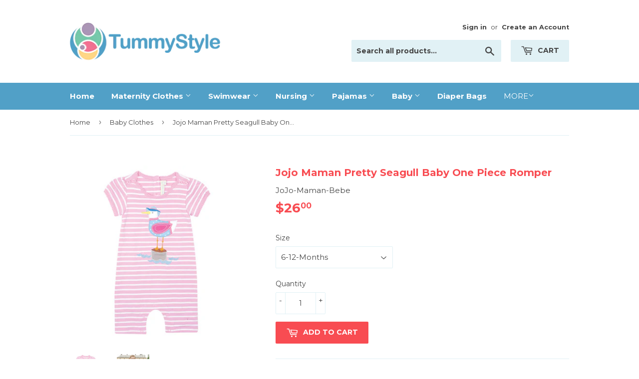

--- FILE ---
content_type: text/html; charset=utf-8
request_url: https://tummystyle.com/collections/baby-clothes/products/jojo-maman-pretty-seagull-baby-romper
body_size: 18979
content:
<!doctype html>
<!--[if lt IE 7]><html class="no-js lt-ie9 lt-ie8 lt-ie7" lang="en"> <![endif]-->
<!--[if IE 7]><html class="no-js lt-ie9 lt-ie8" lang="en"> <![endif]-->
<!--[if IE 8]><html class="no-js lt-ie9" lang="en"> <![endif]-->
<!--[if IE 9 ]><html class="ie9 no-js"> <![endif]-->
<!--[if (gt IE 9)|!(IE)]><!--> <html class="no-touch no-js"> <!--<![endif]-->
<head>
  <script>(function(H){H.className=H.className.replace(/\bno-js\b/,'js')})(document.documentElement)</script>
  <!-- Basic page needs ================================================== -->
  <meta charset="utf-8">
  <meta http-equiv="X-UA-Compatible" content="IE=edge,chrome=1">

  
  <link rel="shortcut icon" href="//tummystyle.com/cdn/shop/files/Extra_Large_Logo_32x32.jpg?v=1613161753" type="image/png" />
  

  <!-- Title and description ================================================== -->
  <title>
  Jojo Maman Pretty Seagull Baby Romper &ndash; TummyStyle Maternity &amp; Baby
  </title>


  
    <meta name="description" content="This gorgeous seagull applique romper is so easy to wear and just the thing for hot summer days.Baby romper ideal for warmer days in an easy dress style.">
  

  <!-- Product meta ================================================== -->
  <!-- /snippets/social-meta-tags.liquid -->




<meta property="og:site_name" content="TummyStyle Maternity &amp; Baby">
<meta property="og:url" content="https://tummystyle.com/products/jojo-maman-pretty-seagull-baby-romper">
<meta property="og:title" content="Jojo Maman Pretty Seagull Baby One Piece Romper">
<meta property="og:type" content="product">
<meta property="og:description" content="This gorgeous seagull applique romper is so easy to wear and just the thing for hot summer days.Baby romper ideal for warmer days in an easy dress style.">

  <meta property="og:price:amount" content="26.00">
  <meta property="og:price:currency" content="USD">

<meta property="og:image" content="http://tummystyle.com/cdn/shop/products/d7518a_1_1200x1200.jpg?v=1580494072"><meta property="og:image" content="http://tummystyle.com/cdn/shop/products/d7518_1_1200x1200.jpg?v=1580494072">
<meta property="og:image:secure_url" content="https://tummystyle.com/cdn/shop/products/d7518a_1_1200x1200.jpg?v=1580494072"><meta property="og:image:secure_url" content="https://tummystyle.com/cdn/shop/products/d7518_1_1200x1200.jpg?v=1580494072">


  <meta name="twitter:site" content="@tummystyle">

<meta name="twitter:card" content="summary_large_image">
<meta name="twitter:title" content="Jojo Maman Pretty Seagull Baby One Piece Romper">
<meta name="twitter:description" content="This gorgeous seagull applique romper is so easy to wear and just the thing for hot summer days.Baby romper ideal for warmer days in an easy dress style.">


  <!-- Helpers ================================================== -->
  <link rel="canonical" href="https://tummystyle.com/products/jojo-maman-pretty-seagull-baby-romper">
  <meta name="viewport" content="width=device-width,initial-scale=1">

  <!-- CSS ================================================== -->
  <link href="//tummystyle.com/cdn/shop/t/2/assets/theme.scss.css?v=86445367138481481661746138012" rel="stylesheet" type="text/css" media="all" />
  
  
  
  <link href="//fonts.googleapis.com/css?family=Montserrat:400,700" rel="stylesheet" type="text/css" media="all" />


  


  



  <!-- Header hook for plugins ================================================== -->
  <script>window.performance && window.performance.mark && window.performance.mark('shopify.content_for_header.start');</script><meta id="shopify-digital-wallet" name="shopify-digital-wallet" content="/29711316/digital_wallets/dialog">
<meta name="shopify-checkout-api-token" content="9c989cd01ef90da71297c470a92d18bb">
<meta id="in-context-paypal-metadata" data-shop-id="29711316" data-venmo-supported="false" data-environment="production" data-locale="en_US" data-paypal-v4="true" data-currency="USD">
<link rel="alternate" type="application/json+oembed" href="https://tummystyle.com/products/jojo-maman-pretty-seagull-baby-romper.oembed">
<script async="async" src="/checkouts/internal/preloads.js?locale=en-US"></script>
<link rel="preconnect" href="https://shop.app" crossorigin="anonymous">
<script async="async" src="https://shop.app/checkouts/internal/preloads.js?locale=en-US&shop_id=29711316" crossorigin="anonymous"></script>
<script id="apple-pay-shop-capabilities" type="application/json">{"shopId":29711316,"countryCode":"US","currencyCode":"USD","merchantCapabilities":["supports3DS"],"merchantId":"gid:\/\/shopify\/Shop\/29711316","merchantName":"TummyStyle Maternity \u0026 Baby","requiredBillingContactFields":["postalAddress","email"],"requiredShippingContactFields":["postalAddress","email"],"shippingType":"shipping","supportedNetworks":["visa","masterCard","amex","discover","elo","jcb"],"total":{"type":"pending","label":"TummyStyle Maternity \u0026 Baby","amount":"1.00"},"shopifyPaymentsEnabled":true,"supportsSubscriptions":true}</script>
<script id="shopify-features" type="application/json">{"accessToken":"9c989cd01ef90da71297c470a92d18bb","betas":["rich-media-storefront-analytics"],"domain":"tummystyle.com","predictiveSearch":true,"shopId":29711316,"locale":"en"}</script>
<script>var Shopify = Shopify || {};
Shopify.shop = "tummystyle-com.myshopify.com";
Shopify.locale = "en";
Shopify.currency = {"active":"USD","rate":"1.0"};
Shopify.country = "US";
Shopify.theme = {"name":"Tummystyle","id":11492360237,"schema_name":"Supply","schema_version":"3.3.1","theme_store_id":679,"role":"main"};
Shopify.theme.handle = "null";
Shopify.theme.style = {"id":null,"handle":null};
Shopify.cdnHost = "tummystyle.com/cdn";
Shopify.routes = Shopify.routes || {};
Shopify.routes.root = "/";</script>
<script type="module">!function(o){(o.Shopify=o.Shopify||{}).modules=!0}(window);</script>
<script>!function(o){function n(){var o=[];function n(){o.push(Array.prototype.slice.apply(arguments))}return n.q=o,n}var t=o.Shopify=o.Shopify||{};t.loadFeatures=n(),t.autoloadFeatures=n()}(window);</script>
<script>
  window.ShopifyPay = window.ShopifyPay || {};
  window.ShopifyPay.apiHost = "shop.app\/pay";
  window.ShopifyPay.redirectState = null;
</script>
<script id="shop-js-analytics" type="application/json">{"pageType":"product"}</script>
<script defer="defer" async type="module" src="//tummystyle.com/cdn/shopifycloud/shop-js/modules/v2/client.init-shop-cart-sync_BT-GjEfc.en.esm.js"></script>
<script defer="defer" async type="module" src="//tummystyle.com/cdn/shopifycloud/shop-js/modules/v2/chunk.common_D58fp_Oc.esm.js"></script>
<script defer="defer" async type="module" src="//tummystyle.com/cdn/shopifycloud/shop-js/modules/v2/chunk.modal_xMitdFEc.esm.js"></script>
<script type="module">
  await import("//tummystyle.com/cdn/shopifycloud/shop-js/modules/v2/client.init-shop-cart-sync_BT-GjEfc.en.esm.js");
await import("//tummystyle.com/cdn/shopifycloud/shop-js/modules/v2/chunk.common_D58fp_Oc.esm.js");
await import("//tummystyle.com/cdn/shopifycloud/shop-js/modules/v2/chunk.modal_xMitdFEc.esm.js");

  window.Shopify.SignInWithShop?.initShopCartSync?.({"fedCMEnabled":true,"windoidEnabled":true});

</script>
<script>
  window.Shopify = window.Shopify || {};
  if (!window.Shopify.featureAssets) window.Shopify.featureAssets = {};
  window.Shopify.featureAssets['shop-js'] = {"shop-cart-sync":["modules/v2/client.shop-cart-sync_DZOKe7Ll.en.esm.js","modules/v2/chunk.common_D58fp_Oc.esm.js","modules/v2/chunk.modal_xMitdFEc.esm.js"],"init-fed-cm":["modules/v2/client.init-fed-cm_B6oLuCjv.en.esm.js","modules/v2/chunk.common_D58fp_Oc.esm.js","modules/v2/chunk.modal_xMitdFEc.esm.js"],"shop-cash-offers":["modules/v2/client.shop-cash-offers_D2sdYoxE.en.esm.js","modules/v2/chunk.common_D58fp_Oc.esm.js","modules/v2/chunk.modal_xMitdFEc.esm.js"],"shop-login-button":["modules/v2/client.shop-login-button_QeVjl5Y3.en.esm.js","modules/v2/chunk.common_D58fp_Oc.esm.js","modules/v2/chunk.modal_xMitdFEc.esm.js"],"pay-button":["modules/v2/client.pay-button_DXTOsIq6.en.esm.js","modules/v2/chunk.common_D58fp_Oc.esm.js","modules/v2/chunk.modal_xMitdFEc.esm.js"],"shop-button":["modules/v2/client.shop-button_DQZHx9pm.en.esm.js","modules/v2/chunk.common_D58fp_Oc.esm.js","modules/v2/chunk.modal_xMitdFEc.esm.js"],"avatar":["modules/v2/client.avatar_BTnouDA3.en.esm.js"],"init-windoid":["modules/v2/client.init-windoid_CR1B-cfM.en.esm.js","modules/v2/chunk.common_D58fp_Oc.esm.js","modules/v2/chunk.modal_xMitdFEc.esm.js"],"init-shop-for-new-customer-accounts":["modules/v2/client.init-shop-for-new-customer-accounts_C_vY_xzh.en.esm.js","modules/v2/client.shop-login-button_QeVjl5Y3.en.esm.js","modules/v2/chunk.common_D58fp_Oc.esm.js","modules/v2/chunk.modal_xMitdFEc.esm.js"],"init-shop-email-lookup-coordinator":["modules/v2/client.init-shop-email-lookup-coordinator_BI7n9ZSv.en.esm.js","modules/v2/chunk.common_D58fp_Oc.esm.js","modules/v2/chunk.modal_xMitdFEc.esm.js"],"init-shop-cart-sync":["modules/v2/client.init-shop-cart-sync_BT-GjEfc.en.esm.js","modules/v2/chunk.common_D58fp_Oc.esm.js","modules/v2/chunk.modal_xMitdFEc.esm.js"],"shop-toast-manager":["modules/v2/client.shop-toast-manager_DiYdP3xc.en.esm.js","modules/v2/chunk.common_D58fp_Oc.esm.js","modules/v2/chunk.modal_xMitdFEc.esm.js"],"init-customer-accounts":["modules/v2/client.init-customer-accounts_D9ZNqS-Q.en.esm.js","modules/v2/client.shop-login-button_QeVjl5Y3.en.esm.js","modules/v2/chunk.common_D58fp_Oc.esm.js","modules/v2/chunk.modal_xMitdFEc.esm.js"],"init-customer-accounts-sign-up":["modules/v2/client.init-customer-accounts-sign-up_iGw4briv.en.esm.js","modules/v2/client.shop-login-button_QeVjl5Y3.en.esm.js","modules/v2/chunk.common_D58fp_Oc.esm.js","modules/v2/chunk.modal_xMitdFEc.esm.js"],"shop-follow-button":["modules/v2/client.shop-follow-button_CqMgW2wH.en.esm.js","modules/v2/chunk.common_D58fp_Oc.esm.js","modules/v2/chunk.modal_xMitdFEc.esm.js"],"checkout-modal":["modules/v2/client.checkout-modal_xHeaAweL.en.esm.js","modules/v2/chunk.common_D58fp_Oc.esm.js","modules/v2/chunk.modal_xMitdFEc.esm.js"],"shop-login":["modules/v2/client.shop-login_D91U-Q7h.en.esm.js","modules/v2/chunk.common_D58fp_Oc.esm.js","modules/v2/chunk.modal_xMitdFEc.esm.js"],"lead-capture":["modules/v2/client.lead-capture_BJmE1dJe.en.esm.js","modules/v2/chunk.common_D58fp_Oc.esm.js","modules/v2/chunk.modal_xMitdFEc.esm.js"],"payment-terms":["modules/v2/client.payment-terms_Ci9AEqFq.en.esm.js","modules/v2/chunk.common_D58fp_Oc.esm.js","modules/v2/chunk.modal_xMitdFEc.esm.js"]};
</script>
<script>(function() {
  var isLoaded = false;
  function asyncLoad() {
    if (isLoaded) return;
    isLoaded = true;
    var urls = ["https:\/\/d23dclunsivw3h.cloudfront.net\/redirect-app.js?shop=tummystyle-com.myshopify.com"];
    for (var i = 0; i < urls.length; i++) {
      var s = document.createElement('script');
      s.type = 'text/javascript';
      s.async = true;
      s.src = urls[i];
      var x = document.getElementsByTagName('script')[0];
      x.parentNode.insertBefore(s, x);
    }
  };
  if(window.attachEvent) {
    window.attachEvent('onload', asyncLoad);
  } else {
    window.addEventListener('load', asyncLoad, false);
  }
})();</script>
<script id="__st">var __st={"a":29711316,"offset":-28800,"reqid":"e1d14550-60be-48be-b99d-b5051509abca-1769079831","pageurl":"tummystyle.com\/collections\/baby-clothes\/products\/jojo-maman-pretty-seagull-baby-romper","u":"49c0652bf156","p":"product","rtyp":"product","rid":504725143597};</script>
<script>window.ShopifyPaypalV4VisibilityTracking = true;</script>
<script id="captcha-bootstrap">!function(){'use strict';const t='contact',e='account',n='new_comment',o=[[t,t],['blogs',n],['comments',n],[t,'customer']],c=[[e,'customer_login'],[e,'guest_login'],[e,'recover_customer_password'],[e,'create_customer']],r=t=>t.map((([t,e])=>`form[action*='/${t}']:not([data-nocaptcha='true']) input[name='form_type'][value='${e}']`)).join(','),a=t=>()=>t?[...document.querySelectorAll(t)].map((t=>t.form)):[];function s(){const t=[...o],e=r(t);return a(e)}const i='password',u='form_key',d=['recaptcha-v3-token','g-recaptcha-response','h-captcha-response',i],f=()=>{try{return window.sessionStorage}catch{return}},m='__shopify_v',_=t=>t.elements[u];function p(t,e,n=!1){try{const o=window.sessionStorage,c=JSON.parse(o.getItem(e)),{data:r}=function(t){const{data:e,action:n}=t;return t[m]||n?{data:e,action:n}:{data:t,action:n}}(c);for(const[e,n]of Object.entries(r))t.elements[e]&&(t.elements[e].value=n);n&&o.removeItem(e)}catch(o){console.error('form repopulation failed',{error:o})}}const l='form_type',E='cptcha';function T(t){t.dataset[E]=!0}const w=window,h=w.document,L='Shopify',v='ce_forms',y='captcha';let A=!1;((t,e)=>{const n=(g='f06e6c50-85a8-45c8-87d0-21a2b65856fe',I='https://cdn.shopify.com/shopifycloud/storefront-forms-hcaptcha/ce_storefront_forms_captcha_hcaptcha.v1.5.2.iife.js',D={infoText:'Protected by hCaptcha',privacyText:'Privacy',termsText:'Terms'},(t,e,n)=>{const o=w[L][v],c=o.bindForm;if(c)return c(t,g,e,D).then(n);var r;o.q.push([[t,g,e,D],n]),r=I,A||(h.body.append(Object.assign(h.createElement('script'),{id:'captcha-provider',async:!0,src:r})),A=!0)});var g,I,D;w[L]=w[L]||{},w[L][v]=w[L][v]||{},w[L][v].q=[],w[L][y]=w[L][y]||{},w[L][y].protect=function(t,e){n(t,void 0,e),T(t)},Object.freeze(w[L][y]),function(t,e,n,w,h,L){const[v,y,A,g]=function(t,e,n){const i=e?o:[],u=t?c:[],d=[...i,...u],f=r(d),m=r(i),_=r(d.filter((([t,e])=>n.includes(e))));return[a(f),a(m),a(_),s()]}(w,h,L),I=t=>{const e=t.target;return e instanceof HTMLFormElement?e:e&&e.form},D=t=>v().includes(t);t.addEventListener('submit',(t=>{const e=I(t);if(!e)return;const n=D(e)&&!e.dataset.hcaptchaBound&&!e.dataset.recaptchaBound,o=_(e),c=g().includes(e)&&(!o||!o.value);(n||c)&&t.preventDefault(),c&&!n&&(function(t){try{if(!f())return;!function(t){const e=f();if(!e)return;const n=_(t);if(!n)return;const o=n.value;o&&e.removeItem(o)}(t);const e=Array.from(Array(32),(()=>Math.random().toString(36)[2])).join('');!function(t,e){_(t)||t.append(Object.assign(document.createElement('input'),{type:'hidden',name:u})),t.elements[u].value=e}(t,e),function(t,e){const n=f();if(!n)return;const o=[...t.querySelectorAll(`input[type='${i}']`)].map((({name:t})=>t)),c=[...d,...o],r={};for(const[a,s]of new FormData(t).entries())c.includes(a)||(r[a]=s);n.setItem(e,JSON.stringify({[m]:1,action:t.action,data:r}))}(t,e)}catch(e){console.error('failed to persist form',e)}}(e),e.submit())}));const S=(t,e)=>{t&&!t.dataset[E]&&(n(t,e.some((e=>e===t))),T(t))};for(const o of['focusin','change'])t.addEventListener(o,(t=>{const e=I(t);D(e)&&S(e,y())}));const B=e.get('form_key'),M=e.get(l),P=B&&M;t.addEventListener('DOMContentLoaded',(()=>{const t=y();if(P)for(const e of t)e.elements[l].value===M&&p(e,B);[...new Set([...A(),...v().filter((t=>'true'===t.dataset.shopifyCaptcha))])].forEach((e=>S(e,t)))}))}(h,new URLSearchParams(w.location.search),n,t,e,['guest_login'])})(!0,!0)}();</script>
<script integrity="sha256-4kQ18oKyAcykRKYeNunJcIwy7WH5gtpwJnB7kiuLZ1E=" data-source-attribution="shopify.loadfeatures" defer="defer" src="//tummystyle.com/cdn/shopifycloud/storefront/assets/storefront/load_feature-a0a9edcb.js" crossorigin="anonymous"></script>
<script crossorigin="anonymous" defer="defer" src="//tummystyle.com/cdn/shopifycloud/storefront/assets/shopify_pay/storefront-65b4c6d7.js?v=20250812"></script>
<script data-source-attribution="shopify.dynamic_checkout.dynamic.init">var Shopify=Shopify||{};Shopify.PaymentButton=Shopify.PaymentButton||{isStorefrontPortableWallets:!0,init:function(){window.Shopify.PaymentButton.init=function(){};var t=document.createElement("script");t.src="https://tummystyle.com/cdn/shopifycloud/portable-wallets/latest/portable-wallets.en.js",t.type="module",document.head.appendChild(t)}};
</script>
<script data-source-attribution="shopify.dynamic_checkout.buyer_consent">
  function portableWalletsHideBuyerConsent(e){var t=document.getElementById("shopify-buyer-consent"),n=document.getElementById("shopify-subscription-policy-button");t&&n&&(t.classList.add("hidden"),t.setAttribute("aria-hidden","true"),n.removeEventListener("click",e))}function portableWalletsShowBuyerConsent(e){var t=document.getElementById("shopify-buyer-consent"),n=document.getElementById("shopify-subscription-policy-button");t&&n&&(t.classList.remove("hidden"),t.removeAttribute("aria-hidden"),n.addEventListener("click",e))}window.Shopify?.PaymentButton&&(window.Shopify.PaymentButton.hideBuyerConsent=portableWalletsHideBuyerConsent,window.Shopify.PaymentButton.showBuyerConsent=portableWalletsShowBuyerConsent);
</script>
<script data-source-attribution="shopify.dynamic_checkout.cart.bootstrap">document.addEventListener("DOMContentLoaded",(function(){function t(){return document.querySelector("shopify-accelerated-checkout-cart, shopify-accelerated-checkout")}if(t())Shopify.PaymentButton.init();else{new MutationObserver((function(e,n){t()&&(Shopify.PaymentButton.init(),n.disconnect())})).observe(document.body,{childList:!0,subtree:!0})}}));
</script>
<link id="shopify-accelerated-checkout-styles" rel="stylesheet" media="screen" href="https://tummystyle.com/cdn/shopifycloud/portable-wallets/latest/accelerated-checkout-backwards-compat.css" crossorigin="anonymous">
<style id="shopify-accelerated-checkout-cart">
        #shopify-buyer-consent {
  margin-top: 1em;
  display: inline-block;
  width: 100%;
}

#shopify-buyer-consent.hidden {
  display: none;
}

#shopify-subscription-policy-button {
  background: none;
  border: none;
  padding: 0;
  text-decoration: underline;
  font-size: inherit;
  cursor: pointer;
}

#shopify-subscription-policy-button::before {
  box-shadow: none;
}

      </style>

<script>window.performance && window.performance.mark && window.performance.mark('shopify.content_for_header.end');</script>

  

<!--[if lt IE 9]>
<script src="//cdnjs.cloudflare.com/ajax/libs/html5shiv/3.7.2/html5shiv.min.js" type="text/javascript"></script>
<![endif]-->
<!--[if (lte IE 9) ]><script src="//tummystyle.com/cdn/shop/t/2/assets/match-media.min.js?v=62" type="text/javascript"></script><![endif]-->


  
  

  <script src="//tummystyle.com/cdn/shop/t/2/assets/jquery-2.2.3.min.js?v=58211863146907186831518144048" type="text/javascript"></script>

  <!--[if (gt IE 9)|!(IE)]><!--><script src="//tummystyle.com/cdn/shop/t/2/assets/lazysizes.min.js?v=8147953233334221341518144049" async="async"></script><!--<![endif]-->
  <!--[if lte IE 9]><script src="//tummystyle.com/cdn/shop/t/2/assets/lazysizes.min.js?v=8147953233334221341518144049"></script><![endif]-->

  <!--[if (gt IE 9)|!(IE)]><!--><script src="//tummystyle.com/cdn/shop/t/2/assets/vendor.js?v=23204533626406551281522891901" defer="defer"></script><!--<![endif]-->
  <!--[if lte IE 9]><script src="//tummystyle.com/cdn/shop/t/2/assets/vendor.js?v=23204533626406551281522891901"></script><![endif]-->

  <!--[if (gt IE 9)|!(IE)]><!--><script src="//tummystyle.com/cdn/shop/t/2/assets/theme.js?v=110790385427540549371555895991" defer="defer"></script><!--<![endif]-->
  <!--[if lte IE 9]><script src="//tummystyle.com/cdn/shop/t/2/assets/theme.js?v=110790385427540549371555895991"></script><![endif]-->


<link href="https://monorail-edge.shopifysvc.com" rel="dns-prefetch">
<script>(function(){if ("sendBeacon" in navigator && "performance" in window) {try {var session_token_from_headers = performance.getEntriesByType('navigation')[0].serverTiming.find(x => x.name == '_s').description;} catch {var session_token_from_headers = undefined;}var session_cookie_matches = document.cookie.match(/_shopify_s=([^;]*)/);var session_token_from_cookie = session_cookie_matches && session_cookie_matches.length === 2 ? session_cookie_matches[1] : "";var session_token = session_token_from_headers || session_token_from_cookie || "";function handle_abandonment_event(e) {var entries = performance.getEntries().filter(function(entry) {return /monorail-edge.shopifysvc.com/.test(entry.name);});if (!window.abandonment_tracked && entries.length === 0) {window.abandonment_tracked = true;var currentMs = Date.now();var navigation_start = performance.timing.navigationStart;var payload = {shop_id: 29711316,url: window.location.href,navigation_start,duration: currentMs - navigation_start,session_token,page_type: "product"};window.navigator.sendBeacon("https://monorail-edge.shopifysvc.com/v1/produce", JSON.stringify({schema_id: "online_store_buyer_site_abandonment/1.1",payload: payload,metadata: {event_created_at_ms: currentMs,event_sent_at_ms: currentMs}}));}}window.addEventListener('pagehide', handle_abandonment_event);}}());</script>
<script id="web-pixels-manager-setup">(function e(e,d,r,n,o){if(void 0===o&&(o={}),!Boolean(null===(a=null===(i=window.Shopify)||void 0===i?void 0:i.analytics)||void 0===a?void 0:a.replayQueue)){var i,a;window.Shopify=window.Shopify||{};var t=window.Shopify;t.analytics=t.analytics||{};var s=t.analytics;s.replayQueue=[],s.publish=function(e,d,r){return s.replayQueue.push([e,d,r]),!0};try{self.performance.mark("wpm:start")}catch(e){}var l=function(){var e={modern:/Edge?\/(1{2}[4-9]|1[2-9]\d|[2-9]\d{2}|\d{4,})\.\d+(\.\d+|)|Firefox\/(1{2}[4-9]|1[2-9]\d|[2-9]\d{2}|\d{4,})\.\d+(\.\d+|)|Chrom(ium|e)\/(9{2}|\d{3,})\.\d+(\.\d+|)|(Maci|X1{2}).+ Version\/(15\.\d+|(1[6-9]|[2-9]\d|\d{3,})\.\d+)([,.]\d+|)( \(\w+\)|)( Mobile\/\w+|) Safari\/|Chrome.+OPR\/(9{2}|\d{3,})\.\d+\.\d+|(CPU[ +]OS|iPhone[ +]OS|CPU[ +]iPhone|CPU IPhone OS|CPU iPad OS)[ +]+(15[._]\d+|(1[6-9]|[2-9]\d|\d{3,})[._]\d+)([._]\d+|)|Android:?[ /-](13[3-9]|1[4-9]\d|[2-9]\d{2}|\d{4,})(\.\d+|)(\.\d+|)|Android.+Firefox\/(13[5-9]|1[4-9]\d|[2-9]\d{2}|\d{4,})\.\d+(\.\d+|)|Android.+Chrom(ium|e)\/(13[3-9]|1[4-9]\d|[2-9]\d{2}|\d{4,})\.\d+(\.\d+|)|SamsungBrowser\/([2-9]\d|\d{3,})\.\d+/,legacy:/Edge?\/(1[6-9]|[2-9]\d|\d{3,})\.\d+(\.\d+|)|Firefox\/(5[4-9]|[6-9]\d|\d{3,})\.\d+(\.\d+|)|Chrom(ium|e)\/(5[1-9]|[6-9]\d|\d{3,})\.\d+(\.\d+|)([\d.]+$|.*Safari\/(?![\d.]+ Edge\/[\d.]+$))|(Maci|X1{2}).+ Version\/(10\.\d+|(1[1-9]|[2-9]\d|\d{3,})\.\d+)([,.]\d+|)( \(\w+\)|)( Mobile\/\w+|) Safari\/|Chrome.+OPR\/(3[89]|[4-9]\d|\d{3,})\.\d+\.\d+|(CPU[ +]OS|iPhone[ +]OS|CPU[ +]iPhone|CPU IPhone OS|CPU iPad OS)[ +]+(10[._]\d+|(1[1-9]|[2-9]\d|\d{3,})[._]\d+)([._]\d+|)|Android:?[ /-](13[3-9]|1[4-9]\d|[2-9]\d{2}|\d{4,})(\.\d+|)(\.\d+|)|Mobile Safari.+OPR\/([89]\d|\d{3,})\.\d+\.\d+|Android.+Firefox\/(13[5-9]|1[4-9]\d|[2-9]\d{2}|\d{4,})\.\d+(\.\d+|)|Android.+Chrom(ium|e)\/(13[3-9]|1[4-9]\d|[2-9]\d{2}|\d{4,})\.\d+(\.\d+|)|Android.+(UC? ?Browser|UCWEB|U3)[ /]?(15\.([5-9]|\d{2,})|(1[6-9]|[2-9]\d|\d{3,})\.\d+)\.\d+|SamsungBrowser\/(5\.\d+|([6-9]|\d{2,})\.\d+)|Android.+MQ{2}Browser\/(14(\.(9|\d{2,})|)|(1[5-9]|[2-9]\d|\d{3,})(\.\d+|))(\.\d+|)|K[Aa][Ii]OS\/(3\.\d+|([4-9]|\d{2,})\.\d+)(\.\d+|)/},d=e.modern,r=e.legacy,n=navigator.userAgent;return n.match(d)?"modern":n.match(r)?"legacy":"unknown"}(),u="modern"===l?"modern":"legacy",c=(null!=n?n:{modern:"",legacy:""})[u],f=function(e){return[e.baseUrl,"/wpm","/b",e.hashVersion,"modern"===e.buildTarget?"m":"l",".js"].join("")}({baseUrl:d,hashVersion:r,buildTarget:u}),m=function(e){var d=e.version,r=e.bundleTarget,n=e.surface,o=e.pageUrl,i=e.monorailEndpoint;return{emit:function(e){var a=e.status,t=e.errorMsg,s=(new Date).getTime(),l=JSON.stringify({metadata:{event_sent_at_ms:s},events:[{schema_id:"web_pixels_manager_load/3.1",payload:{version:d,bundle_target:r,page_url:o,status:a,surface:n,error_msg:t},metadata:{event_created_at_ms:s}}]});if(!i)return console&&console.warn&&console.warn("[Web Pixels Manager] No Monorail endpoint provided, skipping logging."),!1;try{return self.navigator.sendBeacon.bind(self.navigator)(i,l)}catch(e){}var u=new XMLHttpRequest;try{return u.open("POST",i,!0),u.setRequestHeader("Content-Type","text/plain"),u.send(l),!0}catch(e){return console&&console.warn&&console.warn("[Web Pixels Manager] Got an unhandled error while logging to Monorail."),!1}}}}({version:r,bundleTarget:l,surface:e.surface,pageUrl:self.location.href,monorailEndpoint:e.monorailEndpoint});try{o.browserTarget=l,function(e){var d=e.src,r=e.async,n=void 0===r||r,o=e.onload,i=e.onerror,a=e.sri,t=e.scriptDataAttributes,s=void 0===t?{}:t,l=document.createElement("script"),u=document.querySelector("head"),c=document.querySelector("body");if(l.async=n,l.src=d,a&&(l.integrity=a,l.crossOrigin="anonymous"),s)for(var f in s)if(Object.prototype.hasOwnProperty.call(s,f))try{l.dataset[f]=s[f]}catch(e){}if(o&&l.addEventListener("load",o),i&&l.addEventListener("error",i),u)u.appendChild(l);else{if(!c)throw new Error("Did not find a head or body element to append the script");c.appendChild(l)}}({src:f,async:!0,onload:function(){if(!function(){var e,d;return Boolean(null===(d=null===(e=window.Shopify)||void 0===e?void 0:e.analytics)||void 0===d?void 0:d.initialized)}()){var d=window.webPixelsManager.init(e)||void 0;if(d){var r=window.Shopify.analytics;r.replayQueue.forEach((function(e){var r=e[0],n=e[1],o=e[2];d.publishCustomEvent(r,n,o)})),r.replayQueue=[],r.publish=d.publishCustomEvent,r.visitor=d.visitor,r.initialized=!0}}},onerror:function(){return m.emit({status:"failed",errorMsg:"".concat(f," has failed to load")})},sri:function(e){var d=/^sha384-[A-Za-z0-9+/=]+$/;return"string"==typeof e&&d.test(e)}(c)?c:"",scriptDataAttributes:o}),m.emit({status:"loading"})}catch(e){m.emit({status:"failed",errorMsg:(null==e?void 0:e.message)||"Unknown error"})}}})({shopId: 29711316,storefrontBaseUrl: "https://tummystyle.com",extensionsBaseUrl: "https://extensions.shopifycdn.com/cdn/shopifycloud/web-pixels-manager",monorailEndpoint: "https://monorail-edge.shopifysvc.com/unstable/produce_batch",surface: "storefront-renderer",enabledBetaFlags: ["2dca8a86"],webPixelsConfigList: [{"id":"128090271","eventPayloadVersion":"v1","runtimeContext":"LAX","scriptVersion":"1","type":"CUSTOM","privacyPurposes":["ANALYTICS"],"name":"Google Analytics tag (migrated)"},{"id":"shopify-app-pixel","configuration":"{}","eventPayloadVersion":"v1","runtimeContext":"STRICT","scriptVersion":"0450","apiClientId":"shopify-pixel","type":"APP","privacyPurposes":["ANALYTICS","MARKETING"]},{"id":"shopify-custom-pixel","eventPayloadVersion":"v1","runtimeContext":"LAX","scriptVersion":"0450","apiClientId":"shopify-pixel","type":"CUSTOM","privacyPurposes":["ANALYTICS","MARKETING"]}],isMerchantRequest: false,initData: {"shop":{"name":"TummyStyle Maternity \u0026 Baby","paymentSettings":{"currencyCode":"USD"},"myshopifyDomain":"tummystyle-com.myshopify.com","countryCode":"US","storefrontUrl":"https:\/\/tummystyle.com"},"customer":null,"cart":null,"checkout":null,"productVariants":[{"price":{"amount":26.0,"currencyCode":"USD"},"product":{"title":"Jojo Maman Pretty Seagull Baby One Piece Romper","vendor":"JoJo-Maman-Bebe","id":"504725143597","untranslatedTitle":"Jojo Maman Pretty Seagull Baby One Piece Romper","url":"\/products\/jojo-maman-pretty-seagull-baby-romper","type":""},"id":"6860158238765","image":{"src":"\/\/tummystyle.com\/cdn\/shop\/products\/d7518a_1.jpg?v=1580494072"},"sku":"JJ-D7518-PNK-0-3mo","title":"0-3-Month","untranslatedTitle":"0-3-Month"},{"price":{"amount":26.0,"currencyCode":"USD"},"product":{"title":"Jojo Maman Pretty Seagull Baby One Piece Romper","vendor":"JoJo-Maman-Bebe","id":"504725143597","untranslatedTitle":"Jojo Maman Pretty Seagull Baby One Piece Romper","url":"\/products\/jojo-maman-pretty-seagull-baby-romper","type":""},"id":"6860158271533","image":{"src":"\/\/tummystyle.com\/cdn\/shop\/products\/d7518a_1.jpg?v=1580494072"},"sku":"JJ-D7518-PNK-3-6mo","title":"3-6-Month","untranslatedTitle":"3-6-Month"},{"price":{"amount":26.0,"currencyCode":"USD"},"product":{"title":"Jojo Maman Pretty Seagull Baby One Piece Romper","vendor":"JoJo-Maman-Bebe","id":"504725143597","untranslatedTitle":"Jojo Maman Pretty Seagull Baby One Piece Romper","url":"\/products\/jojo-maman-pretty-seagull-baby-romper","type":""},"id":"6860158304301","image":{"src":"\/\/tummystyle.com\/cdn\/shop\/products\/d7518a_1.jpg?v=1580494072"},"sku":"JJ-D7518-PNK-6-12mo","title":"6-12-Months","untranslatedTitle":"6-12-Months"},{"price":{"amount":26.0,"currencyCode":"USD"},"product":{"title":"Jojo Maman Pretty Seagull Baby One Piece Romper","vendor":"JoJo-Maman-Bebe","id":"504725143597","untranslatedTitle":"Jojo Maman Pretty Seagull Baby One Piece Romper","url":"\/products\/jojo-maman-pretty-seagull-baby-romper","type":""},"id":"6860158337069","image":{"src":"\/\/tummystyle.com\/cdn\/shop\/products\/d7518a_1.jpg?v=1580494072"},"sku":"JJ-D7518-PNK-12-18mo","title":"12-18-Month","untranslatedTitle":"12-18-Month"}],"purchasingCompany":null},},"https://tummystyle.com/cdn","fcfee988w5aeb613cpc8e4bc33m6693e112",{"modern":"","legacy":""},{"shopId":"29711316","storefrontBaseUrl":"https:\/\/tummystyle.com","extensionBaseUrl":"https:\/\/extensions.shopifycdn.com\/cdn\/shopifycloud\/web-pixels-manager","surface":"storefront-renderer","enabledBetaFlags":"[\"2dca8a86\"]","isMerchantRequest":"false","hashVersion":"fcfee988w5aeb613cpc8e4bc33m6693e112","publish":"custom","events":"[[\"page_viewed\",{}],[\"product_viewed\",{\"productVariant\":{\"price\":{\"amount\":26.0,\"currencyCode\":\"USD\"},\"product\":{\"title\":\"Jojo Maman Pretty Seagull Baby One Piece Romper\",\"vendor\":\"JoJo-Maman-Bebe\",\"id\":\"504725143597\",\"untranslatedTitle\":\"Jojo Maman Pretty Seagull Baby One Piece Romper\",\"url\":\"\/products\/jojo-maman-pretty-seagull-baby-romper\",\"type\":\"\"},\"id\":\"6860158304301\",\"image\":{\"src\":\"\/\/tummystyle.com\/cdn\/shop\/products\/d7518a_1.jpg?v=1580494072\"},\"sku\":\"JJ-D7518-PNK-6-12mo\",\"title\":\"6-12-Months\",\"untranslatedTitle\":\"6-12-Months\"}}]]"});</script><script>
  window.ShopifyAnalytics = window.ShopifyAnalytics || {};
  window.ShopifyAnalytics.meta = window.ShopifyAnalytics.meta || {};
  window.ShopifyAnalytics.meta.currency = 'USD';
  var meta = {"product":{"id":504725143597,"gid":"gid:\/\/shopify\/Product\/504725143597","vendor":"JoJo-Maman-Bebe","type":"","handle":"jojo-maman-pretty-seagull-baby-romper","variants":[{"id":6860158238765,"price":2600,"name":"Jojo Maman Pretty Seagull Baby One Piece Romper - 0-3-Month","public_title":"0-3-Month","sku":"JJ-D7518-PNK-0-3mo"},{"id":6860158271533,"price":2600,"name":"Jojo Maman Pretty Seagull Baby One Piece Romper - 3-6-Month","public_title":"3-6-Month","sku":"JJ-D7518-PNK-3-6mo"},{"id":6860158304301,"price":2600,"name":"Jojo Maman Pretty Seagull Baby One Piece Romper - 6-12-Months","public_title":"6-12-Months","sku":"JJ-D7518-PNK-6-12mo"},{"id":6860158337069,"price":2600,"name":"Jojo Maman Pretty Seagull Baby One Piece Romper - 12-18-Month","public_title":"12-18-Month","sku":"JJ-D7518-PNK-12-18mo"}],"remote":false},"page":{"pageType":"product","resourceType":"product","resourceId":504725143597,"requestId":"e1d14550-60be-48be-b99d-b5051509abca-1769079831"}};
  for (var attr in meta) {
    window.ShopifyAnalytics.meta[attr] = meta[attr];
  }
</script>
<script class="analytics">
  (function () {
    var customDocumentWrite = function(content) {
      var jquery = null;

      if (window.jQuery) {
        jquery = window.jQuery;
      } else if (window.Checkout && window.Checkout.$) {
        jquery = window.Checkout.$;
      }

      if (jquery) {
        jquery('body').append(content);
      }
    };

    var hasLoggedConversion = function(token) {
      if (token) {
        return document.cookie.indexOf('loggedConversion=' + token) !== -1;
      }
      return false;
    }

    var setCookieIfConversion = function(token) {
      if (token) {
        var twoMonthsFromNow = new Date(Date.now());
        twoMonthsFromNow.setMonth(twoMonthsFromNow.getMonth() + 2);

        document.cookie = 'loggedConversion=' + token + '; expires=' + twoMonthsFromNow;
      }
    }

    var trekkie = window.ShopifyAnalytics.lib = window.trekkie = window.trekkie || [];
    if (trekkie.integrations) {
      return;
    }
    trekkie.methods = [
      'identify',
      'page',
      'ready',
      'track',
      'trackForm',
      'trackLink'
    ];
    trekkie.factory = function(method) {
      return function() {
        var args = Array.prototype.slice.call(arguments);
        args.unshift(method);
        trekkie.push(args);
        return trekkie;
      };
    };
    for (var i = 0; i < trekkie.methods.length; i++) {
      var key = trekkie.methods[i];
      trekkie[key] = trekkie.factory(key);
    }
    trekkie.load = function(config) {
      trekkie.config = config || {};
      trekkie.config.initialDocumentCookie = document.cookie;
      var first = document.getElementsByTagName('script')[0];
      var script = document.createElement('script');
      script.type = 'text/javascript';
      script.onerror = function(e) {
        var scriptFallback = document.createElement('script');
        scriptFallback.type = 'text/javascript';
        scriptFallback.onerror = function(error) {
                var Monorail = {
      produce: function produce(monorailDomain, schemaId, payload) {
        var currentMs = new Date().getTime();
        var event = {
          schema_id: schemaId,
          payload: payload,
          metadata: {
            event_created_at_ms: currentMs,
            event_sent_at_ms: currentMs
          }
        };
        return Monorail.sendRequest("https://" + monorailDomain + "/v1/produce", JSON.stringify(event));
      },
      sendRequest: function sendRequest(endpointUrl, payload) {
        // Try the sendBeacon API
        if (window && window.navigator && typeof window.navigator.sendBeacon === 'function' && typeof window.Blob === 'function' && !Monorail.isIos12()) {
          var blobData = new window.Blob([payload], {
            type: 'text/plain'
          });

          if (window.navigator.sendBeacon(endpointUrl, blobData)) {
            return true;
          } // sendBeacon was not successful

        } // XHR beacon

        var xhr = new XMLHttpRequest();

        try {
          xhr.open('POST', endpointUrl);
          xhr.setRequestHeader('Content-Type', 'text/plain');
          xhr.send(payload);
        } catch (e) {
          console.log(e);
        }

        return false;
      },
      isIos12: function isIos12() {
        return window.navigator.userAgent.lastIndexOf('iPhone; CPU iPhone OS 12_') !== -1 || window.navigator.userAgent.lastIndexOf('iPad; CPU OS 12_') !== -1;
      }
    };
    Monorail.produce('monorail-edge.shopifysvc.com',
      'trekkie_storefront_load_errors/1.1',
      {shop_id: 29711316,
      theme_id: 11492360237,
      app_name: "storefront",
      context_url: window.location.href,
      source_url: "//tummystyle.com/cdn/s/trekkie.storefront.1bbfab421998800ff09850b62e84b8915387986d.min.js"});

        };
        scriptFallback.async = true;
        scriptFallback.src = '//tummystyle.com/cdn/s/trekkie.storefront.1bbfab421998800ff09850b62e84b8915387986d.min.js';
        first.parentNode.insertBefore(scriptFallback, first);
      };
      script.async = true;
      script.src = '//tummystyle.com/cdn/s/trekkie.storefront.1bbfab421998800ff09850b62e84b8915387986d.min.js';
      first.parentNode.insertBefore(script, first);
    };
    trekkie.load(
      {"Trekkie":{"appName":"storefront","development":false,"defaultAttributes":{"shopId":29711316,"isMerchantRequest":null,"themeId":11492360237,"themeCityHash":"2657084335498569779","contentLanguage":"en","currency":"USD","eventMetadataId":"84c04fc5-09c2-4656-a972-649d39f4ea75"},"isServerSideCookieWritingEnabled":true,"monorailRegion":"shop_domain","enabledBetaFlags":["65f19447"]},"Session Attribution":{},"S2S":{"facebookCapiEnabled":false,"source":"trekkie-storefront-renderer","apiClientId":580111}}
    );

    var loaded = false;
    trekkie.ready(function() {
      if (loaded) return;
      loaded = true;

      window.ShopifyAnalytics.lib = window.trekkie;

      var originalDocumentWrite = document.write;
      document.write = customDocumentWrite;
      try { window.ShopifyAnalytics.merchantGoogleAnalytics.call(this); } catch(error) {};
      document.write = originalDocumentWrite;

      window.ShopifyAnalytics.lib.page(null,{"pageType":"product","resourceType":"product","resourceId":504725143597,"requestId":"e1d14550-60be-48be-b99d-b5051509abca-1769079831","shopifyEmitted":true});

      var match = window.location.pathname.match(/checkouts\/(.+)\/(thank_you|post_purchase)/)
      var token = match? match[1]: undefined;
      if (!hasLoggedConversion(token)) {
        setCookieIfConversion(token);
        window.ShopifyAnalytics.lib.track("Viewed Product",{"currency":"USD","variantId":6860158238765,"productId":504725143597,"productGid":"gid:\/\/shopify\/Product\/504725143597","name":"Jojo Maman Pretty Seagull Baby One Piece Romper - 0-3-Month","price":"26.00","sku":"JJ-D7518-PNK-0-3mo","brand":"JoJo-Maman-Bebe","variant":"0-3-Month","category":"","nonInteraction":true,"remote":false},undefined,undefined,{"shopifyEmitted":true});
      window.ShopifyAnalytics.lib.track("monorail:\/\/trekkie_storefront_viewed_product\/1.1",{"currency":"USD","variantId":6860158238765,"productId":504725143597,"productGid":"gid:\/\/shopify\/Product\/504725143597","name":"Jojo Maman Pretty Seagull Baby One Piece Romper - 0-3-Month","price":"26.00","sku":"JJ-D7518-PNK-0-3mo","brand":"JoJo-Maman-Bebe","variant":"0-3-Month","category":"","nonInteraction":true,"remote":false,"referer":"https:\/\/tummystyle.com\/collections\/baby-clothes\/products\/jojo-maman-pretty-seagull-baby-romper"});
      }
    });


        var eventsListenerScript = document.createElement('script');
        eventsListenerScript.async = true;
        eventsListenerScript.src = "//tummystyle.com/cdn/shopifycloud/storefront/assets/shop_events_listener-3da45d37.js";
        document.getElementsByTagName('head')[0].appendChild(eventsListenerScript);

})();</script>
  <script>
  if (!window.ga || (window.ga && typeof window.ga !== 'function')) {
    window.ga = function ga() {
      (window.ga.q = window.ga.q || []).push(arguments);
      if (window.Shopify && window.Shopify.analytics && typeof window.Shopify.analytics.publish === 'function') {
        window.Shopify.analytics.publish("ga_stub_called", {}, {sendTo: "google_osp_migration"});
      }
      console.error("Shopify's Google Analytics stub called with:", Array.from(arguments), "\nSee https://help.shopify.com/manual/promoting-marketing/pixels/pixel-migration#google for more information.");
    };
    if (window.Shopify && window.Shopify.analytics && typeof window.Shopify.analytics.publish === 'function') {
      window.Shopify.analytics.publish("ga_stub_initialized", {}, {sendTo: "google_osp_migration"});
    }
  }
</script>
<script
  defer
  src="https://tummystyle.com/cdn/shopifycloud/perf-kit/shopify-perf-kit-3.0.4.min.js"
  data-application="storefront-renderer"
  data-shop-id="29711316"
  data-render-region="gcp-us-central1"
  data-page-type="product"
  data-theme-instance-id="11492360237"
  data-theme-name="Supply"
  data-theme-version="3.3.1"
  data-monorail-region="shop_domain"
  data-resource-timing-sampling-rate="10"
  data-shs="true"
  data-shs-beacon="true"
  data-shs-export-with-fetch="true"
  data-shs-logs-sample-rate="1"
  data-shs-beacon-endpoint="https://tummystyle.com/api/collect"
></script>
</head>

<body id="jojo-maman-pretty-seagull-baby-romper" class="template-product" >

  <div id="shopify-section-header" class="shopify-section header-section"><header class="site-header" role="banner" data-section-id="header" data-section-type="header-section">
  <div class="wrapper">

    <div class="grid--full">
      <div class="grid-item large--one-half">
        
          <div class="h1 header-logo" itemscope itemtype="http://schema.org/Organization">
        
          
          

          <a href="/" itemprop="url">
            <div class="lazyload__image-wrapper no-js header-logo__image" style="max-width:305px;">
              <div style="padding-top:25.0%;">
                <img class="lazyload js"
                  data-src="//tummystyle.com/cdn/shop/files/logo_{width}x.png?v=1613160896"
                  data-widths="[180, 360, 540, 720, 900, 1080, 1296, 1512, 1728, 2048]"
                  data-aspectratio="4.0"
                  data-sizes="auto"
                  alt="TummyStyle Maternity &amp;amp; Baby"
                  style="width:305px;">
              </div>
            </div>
            <noscript>
              
              <img src="//tummystyle.com/cdn/shop/files/logo_305x.png?v=1613160896"
                srcset="//tummystyle.com/cdn/shop/files/logo_305x.png?v=1613160896 1x, //tummystyle.com/cdn/shop/files/logo_305x@2x.png?v=1613160896 2x"
                alt="TummyStyle Maternity &amp;amp; Baby"
                itemprop="logo"
                style="max-width:305px;">
            </noscript>
          </a>
          
        
          </div>
        
      </div>

      <div class="grid-item large--one-half text-center large--text-right">
        
          <div class="site-header--text-links">
            

            
              <span class="site-header--meta-links medium-down--hide">
                
                  <a href="/account/login" id="customer_login_link">Sign in</a>
                  <span class="site-header--spacer">or</span>
                  <a href="/account/register" id="customer_register_link">Create an Account</a>
                
              </span>
            
          </div>

          <br class="medium-down--hide">
        

        <form action="/search" method="get" class="search-bar" role="search">
  <input type="hidden" name="type" value="product">

  <input type="search" name="q" value="" placeholder="Search all products..." aria-label="Search all products...">
  <button type="submit" class="search-bar--submit icon-fallback-text">
    <span class="icon icon-search" aria-hidden="true"></span>
    <span class="fallback-text">Search</span>
  </button>
</form>


        <a href="/cart" class="header-cart-btn cart-toggle">
          <span class="icon icon-cart"></span>
          Cart <span class="cart-count cart-badge--desktop hidden-count">0</span>
        </a>
      </div>
    </div>

  </div>
</header>

<div id="mobileNavBar">
  <div class="display-table-cell">
    <button class="menu-toggle mobileNavBar-link" aria-controls="navBar" aria-expanded="false"><span class="icon icon-hamburger" aria-hidden="true"></span>Menu</button>
  </div>
  <div class="display-table-cell">
    <a href="/cart" class="cart-toggle mobileNavBar-link">
      <span class="icon icon-cart"></span>
      Cart <span class="cart-count hidden-count">0</span>
    </a>
  </div>
</div>

<nav class="nav-bar" id="navBar" role="navigation">
  <div class="wrapper">
    <form action="/search" method="get" class="search-bar" role="search">
  <input type="hidden" name="type" value="product">

  <input type="search" name="q" value="" placeholder="Search all products..." aria-label="Search all products...">
  <button type="submit" class="search-bar--submit icon-fallback-text">
    <span class="icon icon-search" aria-hidden="true"></span>
    <span class="fallback-text">Search</span>
  </button>
</form>

    <ul class="mobile-nav" id="MobileNav">
  
  
    
      <li>
        <a
          href="/"
          class="mobile-nav--link"
          data-meganav-type="child"
          >
            Home
        </a>
      </li>
    
  
    
      
      <li 
        class="mobile-nav--has-dropdown "
        aria-haspopup="true">
        <a
          href="/collections/maternity-clothes"
          class="mobile-nav--link"
          data-meganav-type="parent"
          aria-controls="MenuParent-2"
          aria-expanded="false"
          >
            Maternity Clothes
            <span class="icon icon-arrow-down" aria-hidden="true"></span>
        </a>
        <ul
          id="MenuParent-2"
          class="mobile-nav--dropdown mobile-nav--has-grandchildren"
          data-meganav-dropdown>
          
            
            
              <li
                class="mobile-nav--has-dropdown mobile-nav--has-dropdown-grandchild "
                aria-haspopup="true">
                <a
                  href="/collections/maternity-tops"
                  class="mobile-nav--link"
                  aria-controls="MenuChildren-2-1"
                  data-meganav-type="parent"
                  >
                    Tops
                    <span class="icon icon-arrow-down" aria-hidden="true"></span>
                </a>
                <ul
                  id="MenuChildren-2-1"
                  class="mobile-nav--dropdown-grandchild"
                  data-meganav-dropdown>
                  
                    <li>
                      <a 
                        href="/collections/maternity-tops-fashion"
                        class="mobile-nav--link"
                        data-meganav-type="child"
                        >
                          Fashion
                        </a>
                    </li>
                  
                    <li>
                      <a 
                        href="/collections/maternity-tops-tees"
                        class="mobile-nav--link"
                        data-meganav-type="child"
                        >
                          Tees
                        </a>
                    </li>
                  
                    <li>
                      <a 
                        href="/collections/sweaters"
                        class="mobile-nav--link"
                        data-meganav-type="child"
                        >
                          Sweaters
                        </a>
                    </li>
                  
                    <li>
                      <a 
                        href="/collections/maternity-tops-tanks"
                        class="mobile-nav--link"
                        data-meganav-type="child"
                        >
                          Tanks
                        </a>
                    </li>
                  
                    <li>
                      <a 
                        href="/collections/maternity-tops-tunics"
                        class="mobile-nav--link"
                        data-meganav-type="child"
                        >
                          Tunics
                        </a>
                    </li>
                  
                    <li>
                      <a 
                        href="/collections/maternity-tops-henley"
                        class="mobile-nav--link"
                        data-meganav-type="child"
                        >
                          Henley
                        </a>
                    </li>
                  
                </ul>
              </li>
            
          
            
            
              <li
                class="mobile-nav--has-dropdown mobile-nav--has-dropdown-grandchild "
                aria-haspopup="true">
                <a
                  href="/collections/maternity-dresses"
                  class="mobile-nav--link"
                  aria-controls="MenuChildren-2-2"
                  data-meganav-type="parent"
                  >
                    Dresses
                    <span class="icon icon-arrow-down" aria-hidden="true"></span>
                </a>
                <ul
                  id="MenuChildren-2-2"
                  class="mobile-nav--dropdown-grandchild"
                  data-meganav-dropdown>
                  
                    <li>
                      <a 
                        href="/collections/baby-shower-maternity-dresses"
                        class="mobile-nav--link"
                        data-meganav-type="child"
                        >
                          Baby Shower
                        </a>
                    </li>
                  
                    <li>
                      <a 
                        href="/collections/casual-maternity-dresses"
                        class="mobile-nav--link"
                        data-meganav-type="child"
                        >
                          Casual
                        </a>
                    </li>
                  
                    <li>
                      <a 
                        href="/collections/work-maternity-dresses"
                        class="mobile-nav--link"
                        data-meganav-type="child"
                        >
                          Work
                        </a>
                    </li>
                  
                    <li>
                      <a 
                        href="/collections/maxi-maternity-dresses"
                        class="mobile-nav--link"
                        data-meganav-type="child"
                        >
                          Maxi
                        </a>
                    </li>
                  
                    <li>
                      <a 
                        href="/collections/formal-maternity-dresses"
                        class="mobile-nav--link"
                        data-meganav-type="child"
                        >
                          Formal
                        </a>
                    </li>
                  
                </ul>
              </li>
            
          
            
            
              <li
                class="mobile-nav--has-dropdown mobile-nav--has-dropdown-grandchild "
                aria-haspopup="true">
                <a
                  href="/collections/maternity-bottoms"
                  class="mobile-nav--link"
                  aria-controls="MenuChildren-2-3"
                  data-meganav-type="parent"
                  >
                    Bottoms
                    <span class="icon icon-arrow-down" aria-hidden="true"></span>
                </a>
                <ul
                  id="MenuChildren-2-3"
                  class="mobile-nav--dropdown-grandchild"
                  data-meganav-dropdown>
                  
                    <li>
                      <a 
                        href="/collections/maternity-pants"
                        class="mobile-nav--link"
                        data-meganav-type="child"
                        >
                          Pants
                        </a>
                    </li>
                  
                    <li>
                      <a 
                        href="/collections/maternity-jeans"
                        class="mobile-nav--link"
                        data-meganav-type="child"
                        >
                          Jeans
                        </a>
                    </li>
                  
                    <li>
                      <a 
                        href="/collections/maternity-lounge"
                        class="mobile-nav--link"
                        data-meganav-type="child"
                        >
                          Lounge
                        </a>
                    </li>
                  
                    <li>
                      <a 
                        href="/collections/bella-band-bottoms"
                        class="mobile-nav--link"
                        data-meganav-type="child"
                        >
                          Bella Band
                        </a>
                    </li>
                  
                    <li>
                      <a 
                        href="/collections/maternity-leggings"
                        class="mobile-nav--link"
                        data-meganav-type="child"
                        >
                          Leggings
                        </a>
                    </li>
                  
                    <li>
                      <a 
                        href="/collections/maternity-shorts"
                        class="mobile-nav--link"
                        data-meganav-type="child"
                        >
                          Shorts
                        </a>
                    </li>
                  
                    <li>
                      <a 
                        href="/collections/maternity-crops"
                        class="mobile-nav--link"
                        data-meganav-type="child"
                        >
                          Crops
                        </a>
                    </li>
                  
                </ul>
              </li>
            
          
            
            
              <li
                class="mobile-nav--has-dropdown mobile-nav--has-dropdown-grandchild "
                aria-haspopup="true">
                <a
                  href="/collections/maternity-skirts"
                  class="mobile-nav--link"
                  aria-controls="MenuChildren-2-4"
                  data-meganav-type="parent"
                  >
                    Skirts
                    <span class="icon icon-arrow-down" aria-hidden="true"></span>
                </a>
                <ul
                  id="MenuChildren-2-4"
                  class="mobile-nav--dropdown-grandchild"
                  data-meganav-dropdown>
                  
                    <li>
                      <a 
                        href="/collections/casual-maternity-skirts"
                        class="mobile-nav--link"
                        data-meganav-type="child"
                        >
                          Casual
                        </a>
                    </li>
                  
                    <li>
                      <a 
                        href="/collections/work-maternity-skirts"
                        class="mobile-nav--link"
                        data-meganav-type="child"
                        >
                          Work
                        </a>
                    </li>
                  
                </ul>
              </li>
            
          
            
            
              <li
                class="mobile-nav--has-dropdown mobile-nav--has-dropdown-grandchild "
                aria-haspopup="true">
                <a
                  href="/collections/maternity-lingerie"
                  class="mobile-nav--link"
                  aria-controls="MenuChildren-2-5"
                  data-meganav-type="parent"
                  >
                    Lingerie
                    <span class="icon icon-arrow-down" aria-hidden="true"></span>
                </a>
                <ul
                  id="MenuChildren-2-5"
                  class="mobile-nav--dropdown-grandchild"
                  data-meganav-dropdown>
                  
                    <li>
                      <a 
                        href="/collections/maternity-and-nursing-bras"
                        class="mobile-nav--link"
                        data-meganav-type="child"
                        >
                          Bras
                        </a>
                    </li>
                  
                    <li>
                      <a 
                        href="/collections/maternity-briefs-and-underwear"
                        class="mobile-nav--link"
                        data-meganav-type="child"
                        >
                          Briefs
                        </a>
                    </li>
                  
                    <li>
                      <a 
                        href="/collections/maternity-camis"
                        class="mobile-nav--link"
                        data-meganav-type="child"
                        >
                          Camis
                        </a>
                    </li>
                  
                    <li>
                      <a 
                        href="/collections/maternity-nursing-scarves"
                        class="mobile-nav--link"
                        data-meganav-type="child"
                        >
                          Nursing Scarves
                        </a>
                    </li>
                  
                    <li>
                      <a 
                        href="/collections/maternity-tanks"
                        class="mobile-nav--link"
                        data-meganav-type="child"
                        >
                          Tanks
                        </a>
                    </li>
                  
                </ul>
              </li>
            
          
            
              <li>
                <a
                  href="/collections/maternity-activewear"
                  class="mobile-nav--link"
                  data-meganav-type="child"
                  >
                    Activewear
                </a>
              </li>
            
          
            
              <li>
                <a
                  href="/collections/maternity-pajamas"
                  class="mobile-nav--link"
                  data-meganav-type="child"
                  >
                    Pajamas
                </a>
              </li>
            
          
            
              <li>
                <a
                  href="/collections/maternity-gifts"
                  class="mobile-nav--link"
                  data-meganav-type="child"
                  >
                    Gifts
                </a>
              </li>
            
          
        </ul>
      </li>
    
  
    
      
      <li 
        class="mobile-nav--has-dropdown "
        aria-haspopup="true">
        <a
          href="/collections/maternity-swimwear"
          class="mobile-nav--link"
          data-meganav-type="parent"
          aria-controls="MenuParent-3"
          aria-expanded="false"
          >
            Swimwear
            <span class="icon icon-arrow-down" aria-hidden="true"></span>
        </a>
        <ul
          id="MenuParent-3"
          class="mobile-nav--dropdown "
          data-meganav-dropdown>
          
            
              <li>
                <a
                  href="/collections/tankini-maternity-swimwear"
                  class="mobile-nav--link"
                  data-meganav-type="child"
                  >
                    Tankini
                </a>
              </li>
            
          
            
              <li>
                <a
                  href="/collections/halter-maternity-swimwear"
                  class="mobile-nav--link"
                  data-meganav-type="child"
                  >
                    Halter
                </a>
              </li>
            
          
            
              <li>
                <a
                  href="/collections/strapless-maternity-swimwear"
                  class="mobile-nav--link"
                  data-meganav-type="child"
                  >
                    Strapless
                </a>
              </li>
            
          
            
              <li>
                <a
                  href="/collections/1-piece-maternity-swimwear"
                  class="mobile-nav--link"
                  data-meganav-type="child"
                  >
                    1 Piece
                </a>
              </li>
            
          
            
              <li>
                <a
                  href="/collections/bikinis-maternity-swimwear"
                  class="mobile-nav--link"
                  data-meganav-type="child"
                  >
                    Bikinis
                </a>
              </li>
            
          
            
              <li>
                <a
                  href="/collections/nursing-swimwear"
                  class="mobile-nav--link"
                  data-meganav-type="child"
                  >
                    Nursing Swimwear
                </a>
              </li>
            
          
            
              <li>
                <a
                  href="/collections/maternity-swimwear-cover-ups"
                  class="mobile-nav--link"
                  data-meganav-type="child"
                  >
                    Cover-ups
                </a>
              </li>
            
          
        </ul>
      </li>
    
  
    
      
      <li 
        class="mobile-nav--has-dropdown "
        aria-haspopup="true">
        <a
          href="/collections/nursing-clothes"
          class="mobile-nav--link"
          data-meganav-type="parent"
          aria-controls="MenuParent-4"
          aria-expanded="false"
          >
            Nursing
            <span class="icon icon-arrow-down" aria-hidden="true"></span>
        </a>
        <ul
          id="MenuParent-4"
          class="mobile-nav--dropdown "
          data-meganav-dropdown>
          
            
              <li>
                <a
                  href="/collections/nursing-tops"
                  class="mobile-nav--link"
                  data-meganav-type="child"
                  >
                    Nursing Tops
                </a>
              </li>
            
          
            
              <li>
                <a
                  href="/collections/nursing-dresses"
                  class="mobile-nav--link"
                  data-meganav-type="child"
                  >
                    Nursing Dresses
                </a>
              </li>
            
          
            
              <li>
                <a
                  href="/collections/nursing-bras"
                  class="mobile-nav--link"
                  data-meganav-type="child"
                  >
                    Nursing Bras
                </a>
              </li>
            
          
            
              <li>
                <a
                  href="/collections/nursing-pajamas"
                  class="mobile-nav--link"
                  data-meganav-type="child"
                  >
                    Nursing Pajamas
                </a>
              </li>
            
          
            
              <li>
                <a
                  href="/collections/breast-pumps"
                  class="mobile-nav--link"
                  data-meganav-type="child"
                  >
                    Breast Pumps
                </a>
              </li>
            
          
            
              <li>
                <a
                  href="/collections/bravado-nursing-bra-tanks"
                  class="mobile-nav--link"
                  data-meganav-type="child"
                  >
                    Bravado Nursing Bra Tanks
                </a>
              </li>
            
          
        </ul>
      </li>
    
  
    
      
      <li 
        class="mobile-nav--has-dropdown "
        aria-haspopup="true">
        <a
          href="/collections/pajamas"
          class="mobile-nav--link"
          data-meganav-type="parent"
          aria-controls="MenuParent-5"
          aria-expanded="false"
          >
            Pajamas
            <span class="icon icon-arrow-down" aria-hidden="true"></span>
        </a>
        <ul
          id="MenuParent-5"
          class="mobile-nav--dropdown "
          data-meganav-dropdown>
          
            
              <li>
                <a
                  href="/collections/maternity-and-nursing-pajamas"
                  class="mobile-nav--link"
                  data-meganav-type="child"
                  >
                    Maternity and Nursing Pajamas
                </a>
              </li>
            
          
            
              <li>
                <a
                  href="/collections/hospital-gowns"
                  class="mobile-nav--link"
                  data-meganav-type="child"
                  >
                    Hospital Gowns
                </a>
              </li>
            
          
            
              <li>
                <a
                  href="/collections/pajama-gift-sets"
                  class="mobile-nav--link"
                  data-meganav-type="child"
                  >
                    Gift Sets
                </a>
              </li>
            
          
        </ul>
      </li>
    
  
    
      
      <li 
        class="mobile-nav--has-dropdown "
        aria-haspopup="true">
        <a
          href="/collections/baby-clothes-and-gifts"
          class="mobile-nav--link"
          data-meganav-type="parent"
          aria-controls="MenuParent-6"
          aria-expanded="false"
          >
            Baby
            <span class="icon icon-arrow-down" aria-hidden="true"></span>
        </a>
        <ul
          id="MenuParent-6"
          class="mobile-nav--dropdown "
          data-meganav-dropdown>
          
            
              <li class="mobile-nav--active">
                <a
                  href="/collections/baby-clothes"
                  class="mobile-nav--link"
                  data-meganav-type="child"
                  aria-current="page">
                    Clothes
                </a>
              </li>
            
          
            
              <li>
                <a
                  href="/collections/baby-gifts"
                  class="mobile-nav--link"
                  data-meganav-type="child"
                  >
                    Gifts
                </a>
              </li>
            
          
            
              <li>
                <a
                  href="/collections/baby-shoes"
                  class="mobile-nav--link"
                  data-meganav-type="child"
                  >
                    Baby Shoes
                </a>
              </li>
            
          
            
              <li>
                <a
                  href="/collections/baby-carriers"
                  class="mobile-nav--link"
                  data-meganav-type="child"
                  >
                    Baby Carriers
                </a>
              </li>
            
          
            
              <li>
                <a
                  href="/collections/baby-hats-and-caps"
                  class="mobile-nav--link"
                  data-meganav-type="child"
                  >
                    Baby Hats
                </a>
              </li>
            
          
        </ul>
      </li>
    
  
    
      <li>
        <a
          href="/collections/diaper-bags"
          class="mobile-nav--link"
          data-meganav-type="child"
          >
            Diaper Bags
        </a>
      </li>
    
  
    
      
      <li 
        class="mobile-nav--has-dropdown "
        aria-haspopup="true">
        <a
          href="/collections/shop-by-brand"
          class="mobile-nav--link"
          data-meganav-type="parent"
          aria-controls="MenuParent-8"
          aria-expanded="false"
          >
            Brands
            <span class="icon icon-arrow-down" aria-hidden="true"></span>
        </a>
        <ul
          id="MenuParent-8"
          class="mobile-nav--dropdown "
          data-meganav-dropdown>
          
            
              <li>
                <a
                  href="/collections/belabumbum"
                  class="mobile-nav--link"
                  data-meganav-type="child"
                  >
                    Belabumbum
                </a>
              </li>
            
          
            
              <li>
                <a
                  href="/collections/ingrid-and-isabel"
                  class="mobile-nav--link"
                  data-meganav-type="child"
                  >
                    Bella Band
                </a>
              </li>
            
          
            
              <li>
                <a
                  href="/collections/bikini-thief"
                  class="mobile-nav--link"
                  data-meganav-type="child"
                  >
                    Bikini Thief
                </a>
              </li>
            
          
            
              <li>
                <a
                  href="/collections/bravado-designs"
                  class="mobile-nav--link"
                  data-meganav-type="child"
                  >
                    Bravado Designs
                </a>
              </li>
            
          
            
              <li>
                <a
                  href="/collections/everly-grey"
                  class="mobile-nav--link"
                  data-meganav-type="child"
                  >
                    Everly Grey
                </a>
              </li>
            
          
            
              <li>
                <a
                  href="/collections/japanese-weekend"
                  class="mobile-nav--link"
                  data-meganav-type="child"
                  >
                    Japanese Weekend
                </a>
              </li>
            
          
            
              <li>
                <a
                  href="/collections/majamas"
                  class="mobile-nav--link"
                  data-meganav-type="child"
                  >
                    Majamas
                </a>
              </li>
            
          
            
              <li>
                <a
                  href="/collections/maternal-america"
                  class="mobile-nav--link"
                  data-meganav-type="child"
                  >
                    Maternal America
                </a>
              </li>
            
          
            
              <li>
                <a
                  href="/collections/medela"
                  class="mobile-nav--link"
                  data-meganav-type="child"
                  >
                    Medela
                </a>
              </li>
            
          
            
              <li>
                <a
                  href="/collections/noppies-maternity"
                  class="mobile-nav--link"
                  data-meganav-type="child"
                  >
                    Noppies Maternity
                </a>
              </li>
            
          
            
              <li>
                <a
                  href="/collections/olian-maternity"
                  class="mobile-nav--link"
                  data-meganav-type="child"
                  >
                    Olian Maternity
                </a>
              </li>
            
          
            
              <li>
                <a
                  href="/collections/prego-maternity-swimwear"
                  class="mobile-nav--link"
                  data-meganav-type="child"
                  >
                    Prego Maternity Swimwear
                </a>
              </li>
            
          
            
              <li>
                <a
                  href="/collections/urbanma"
                  class="mobile-nav--link"
                  data-meganav-type="child"
                  >
                    UrbanMA
                </a>
              </li>
            
          
            
              <li>
                <a
                  href="/collections/storksak"
                  class="mobile-nav--link"
                  data-meganav-type="child"
                  >
                    Storksak
                </a>
              </li>
            
          
            
              <li>
                <a
                  href="/collections/chewbeads"
                  class="mobile-nav--link"
                  data-meganav-type="child"
                  >
                    Chewbeads
                </a>
              </li>
            
          
            
              <li>
                <a
                  href="/collections/mimi-maggie"
                  class="mobile-nav--link"
                  data-meganav-type="child"
                  >
                    Mimi and Maggie
                </a>
              </li>
            
          
            
              <li>
                <a
                  href="/collections/wiggy-studio"
                  class="mobile-nav--link"
                  data-meganav-type="child"
                  >
                    Wiggy Studio
                </a>
              </li>
            
          
            
              <li>
                <a
                  href="/collections/rose-cage"
                  class="mobile-nav--link"
                  data-meganav-type="child"
                  >
                    Rose Cage
                </a>
              </li>
            
          
            
              <li>
                <a
                  href="/collections/babymel"
                  class="mobile-nav--link"
                  data-meganav-type="child"
                  >
                    Babymel
                </a>
              </li>
            
          
            
              <li>
                <a
                  href="/collections/petit-lem"
                  class="mobile-nav--link"
                  data-meganav-type="child"
                  >
                    Petit Lem
                </a>
              </li>
            
          
            
              <li>
                <a
                  href="/collections/baby-lulu"
                  class="mobile-nav--link"
                  data-meganav-type="child"
                  >
                    Baby Lulu
                </a>
              </li>
            
          
            
              <li>
                <a
                  href="/collections/aden-anais"
                  class="mobile-nav--link"
                  data-meganav-type="child"
                  >
                    aden + anais
                </a>
              </li>
            
          
            
              <li>
                <a
                  href="/collections/24-7-daddyhood"
                  class="mobile-nav--link"
                  data-meganav-type="child"
                  >
                    24-7 Daddyhood
                </a>
              </li>
            
          
            
              <li>
                <a
                  href="/collections/bobux-baby-shoes"
                  class="mobile-nav--link"
                  data-meganav-type="child"
                  >
                    Bobux Baby Shoes
                </a>
              </li>
            
          
            
              <li>
                <a
                  href="/collections/winter-water-factory"
                  class="mobile-nav--link"
                  data-meganav-type="child"
                  >
                    Winter Water Factory
                </a>
              </li>
            
          
            
              <li>
                <a
                  href="/collections/sweet-bamboo"
                  class="mobile-nav--link"
                  data-meganav-type="child"
                  >
                    Sweet Bamboo
                </a>
              </li>
            
          
            
              <li>
                <a
                  href="/collections/eq-maternity"
                  class="mobile-nav--link"
                  data-meganav-type="child"
                  >
                    EQ Maternity
                </a>
              </li>
            
          
            
              <li>
                <a
                  href="/collections/melinda-g-nursing"
                  class="mobile-nav--link"
                  data-meganav-type="child"
                  >
                    Melinda G Nursing
                </a>
              </li>
            
          
            
              <li>
                <a
                  href="/collections/estella"
                  class="mobile-nav--link"
                  data-meganav-type="child"
                  >
                    Estella
                </a>
              </li>
            
          
            
              <li>
                <a
                  href="/collections/baby-paper"
                  class="mobile-nav--link"
                  data-meganav-type="child"
                  >
                    Baby Paper
                </a>
              </li>
            
          
            
              <li>
                <a
                  href="/collections/bella-b-body-care"
                  class="mobile-nav--link"
                  data-meganav-type="child"
                  >
                    Bella B Body Care
                </a>
              </li>
            
          
            
              <li>
                <a
                  href="/collections/ragtales"
                  class="mobile-nav--link"
                  data-meganav-type="child"
                  >
                    Ragtales
                </a>
              </li>
            
          
            
              <li>
                <a
                  href="/collections/baby-baazaar"
                  class="mobile-nav--link"
                  data-meganav-type="child"
                  >
                    Baby Baazaar
                </a>
              </li>
            
          
            
              <li>
                <a
                  href="/collections/kyte-baby"
                  class="mobile-nav--link"
                  data-meganav-type="child"
                  >
                    Kyte Baby
                </a>
              </li>
            
          
            
              <li>
                <a
                  href="/collections/blueberry-hill-baby"
                  class="mobile-nav--link"
                  data-meganav-type="child"
                  >
                    Blueberry Hill Baby
                </a>
              </li>
            
          
            
              <li>
                <a
                  href="/collections/gnome"
                  class="mobile-nav--link"
                  data-meganav-type="child"
                  >
                    Gnome
                </a>
              </li>
            
          
            
              <li>
                <a
                  href="/collections/huxbaby"
                  class="mobile-nav--link"
                  data-meganav-type="child"
                  >
                    Huxbaby
                </a>
              </li>
            
          
            
              <li>
                <a
                  href="/collections/moby-wrap"
                  class="mobile-nav--link"
                  data-meganav-type="child"
                  >
                    Moby Wrap
                </a>
              </li>
            
          
            
              <li>
                <a
                  href="/collections/kissy-kissy"
                  class="mobile-nav--link"
                  data-meganav-type="child"
                  >
                    Kissy Kissy
                </a>
              </li>
            
          
            
              <li>
                <a
                  href="/collections/flap-happy-baby-hats"
                  class="mobile-nav--link"
                  data-meganav-type="child"
                  >
                    Flap Happy Baby Hats
                </a>
              </li>
            
          
            
              <li>
                <a
                  href="/collections/jojo-maman-bebe"
                  class="mobile-nav--link"
                  data-meganav-type="child"
                  >
                    JoJo Maman Bebe
                </a>
              </li>
            
          
        </ul>
      </li>
    
  

  
    
      <li class="customer-navlink large--hide"><a href="/account/login" id="customer_login_link">Sign in</a></li>
      <li class="customer-navlink large--hide"><a href="/account/register" id="customer_register_link">Create an Account</a></li>
    
  
</ul>

    <ul class="site-nav" id="AccessibleNav">
  
  
    
      <li>
        <a
          href="/"
          class="site-nav--link"
          data-meganav-type="child"
          >
            Home
        </a>
      </li>
    
  
    
      
      <li 
        class="site-nav--has-dropdown "
        aria-haspopup="true">
        <a
          href="/collections/maternity-clothes"
          class="site-nav--link"
          data-meganav-type="parent"
          aria-controls="MenuParent-2"
          aria-expanded="false"
          >
            Maternity Clothes
            <span class="icon icon-arrow-down" aria-hidden="true"></span>
        </a>
        <ul
          id="MenuParent-2"
          class="site-nav--dropdown site-nav--has-grandchildren"
          data-meganav-dropdown>
          
            
            
              <li
                class="site-nav--has-dropdown site-nav--has-dropdown-grandchild "
                aria-haspopup="true">
                <a
                  href="/collections/maternity-tops"
                  class="site-nav--link"
                  aria-controls="MenuChildren-2-1"
                  data-meganav-type="parent"
                  
                  tabindex="-1">
                    Tops
                    <span class="icon icon-arrow-down" aria-hidden="true"></span>
                </a>
                <ul
                  id="MenuChildren-2-1"
                  class="site-nav--dropdown-grandchild"
                  data-meganav-dropdown>
                  
                    <li>
                      <a 
                        href="/collections/maternity-tops-fashion"
                        class="site-nav--link"
                        data-meganav-type="child"
                        
                        tabindex="-1">
                          Fashion
                        </a>
                    </li>
                  
                    <li>
                      <a 
                        href="/collections/maternity-tops-tees"
                        class="site-nav--link"
                        data-meganav-type="child"
                        
                        tabindex="-1">
                          Tees
                        </a>
                    </li>
                  
                    <li>
                      <a 
                        href="/collections/sweaters"
                        class="site-nav--link"
                        data-meganav-type="child"
                        
                        tabindex="-1">
                          Sweaters
                        </a>
                    </li>
                  
                    <li>
                      <a 
                        href="/collections/maternity-tops-tanks"
                        class="site-nav--link"
                        data-meganav-type="child"
                        
                        tabindex="-1">
                          Tanks
                        </a>
                    </li>
                  
                    <li>
                      <a 
                        href="/collections/maternity-tops-tunics"
                        class="site-nav--link"
                        data-meganav-type="child"
                        
                        tabindex="-1">
                          Tunics
                        </a>
                    </li>
                  
                    <li>
                      <a 
                        href="/collections/maternity-tops-henley"
                        class="site-nav--link"
                        data-meganav-type="child"
                        
                        tabindex="-1">
                          Henley
                        </a>
                    </li>
                  
                </ul>
              </li>
            
          
            
            
              <li
                class="site-nav--has-dropdown site-nav--has-dropdown-grandchild "
                aria-haspopup="true">
                <a
                  href="/collections/maternity-dresses"
                  class="site-nav--link"
                  aria-controls="MenuChildren-2-2"
                  data-meganav-type="parent"
                  
                  tabindex="-1">
                    Dresses
                    <span class="icon icon-arrow-down" aria-hidden="true"></span>
                </a>
                <ul
                  id="MenuChildren-2-2"
                  class="site-nav--dropdown-grandchild"
                  data-meganav-dropdown>
                  
                    <li>
                      <a 
                        href="/collections/baby-shower-maternity-dresses"
                        class="site-nav--link"
                        data-meganav-type="child"
                        
                        tabindex="-1">
                          Baby Shower
                        </a>
                    </li>
                  
                    <li>
                      <a 
                        href="/collections/casual-maternity-dresses"
                        class="site-nav--link"
                        data-meganav-type="child"
                        
                        tabindex="-1">
                          Casual
                        </a>
                    </li>
                  
                    <li>
                      <a 
                        href="/collections/work-maternity-dresses"
                        class="site-nav--link"
                        data-meganav-type="child"
                        
                        tabindex="-1">
                          Work
                        </a>
                    </li>
                  
                    <li>
                      <a 
                        href="/collections/maxi-maternity-dresses"
                        class="site-nav--link"
                        data-meganav-type="child"
                        
                        tabindex="-1">
                          Maxi
                        </a>
                    </li>
                  
                    <li>
                      <a 
                        href="/collections/formal-maternity-dresses"
                        class="site-nav--link"
                        data-meganav-type="child"
                        
                        tabindex="-1">
                          Formal
                        </a>
                    </li>
                  
                </ul>
              </li>
            
          
            
            
              <li
                class="site-nav--has-dropdown site-nav--has-dropdown-grandchild "
                aria-haspopup="true">
                <a
                  href="/collections/maternity-bottoms"
                  class="site-nav--link"
                  aria-controls="MenuChildren-2-3"
                  data-meganav-type="parent"
                  
                  tabindex="-1">
                    Bottoms
                    <span class="icon icon-arrow-down" aria-hidden="true"></span>
                </a>
                <ul
                  id="MenuChildren-2-3"
                  class="site-nav--dropdown-grandchild"
                  data-meganav-dropdown>
                  
                    <li>
                      <a 
                        href="/collections/maternity-pants"
                        class="site-nav--link"
                        data-meganav-type="child"
                        
                        tabindex="-1">
                          Pants
                        </a>
                    </li>
                  
                    <li>
                      <a 
                        href="/collections/maternity-jeans"
                        class="site-nav--link"
                        data-meganav-type="child"
                        
                        tabindex="-1">
                          Jeans
                        </a>
                    </li>
                  
                    <li>
                      <a 
                        href="/collections/maternity-lounge"
                        class="site-nav--link"
                        data-meganav-type="child"
                        
                        tabindex="-1">
                          Lounge
                        </a>
                    </li>
                  
                    <li>
                      <a 
                        href="/collections/bella-band-bottoms"
                        class="site-nav--link"
                        data-meganav-type="child"
                        
                        tabindex="-1">
                          Bella Band
                        </a>
                    </li>
                  
                    <li>
                      <a 
                        href="/collections/maternity-leggings"
                        class="site-nav--link"
                        data-meganav-type="child"
                        
                        tabindex="-1">
                          Leggings
                        </a>
                    </li>
                  
                    <li>
                      <a 
                        href="/collections/maternity-shorts"
                        class="site-nav--link"
                        data-meganav-type="child"
                        
                        tabindex="-1">
                          Shorts
                        </a>
                    </li>
                  
                    <li>
                      <a 
                        href="/collections/maternity-crops"
                        class="site-nav--link"
                        data-meganav-type="child"
                        
                        tabindex="-1">
                          Crops
                        </a>
                    </li>
                  
                </ul>
              </li>
            
          
            
            
              <li
                class="site-nav--has-dropdown site-nav--has-dropdown-grandchild "
                aria-haspopup="true">
                <a
                  href="/collections/maternity-skirts"
                  class="site-nav--link"
                  aria-controls="MenuChildren-2-4"
                  data-meganav-type="parent"
                  
                  tabindex="-1">
                    Skirts
                    <span class="icon icon-arrow-down" aria-hidden="true"></span>
                </a>
                <ul
                  id="MenuChildren-2-4"
                  class="site-nav--dropdown-grandchild"
                  data-meganav-dropdown>
                  
                    <li>
                      <a 
                        href="/collections/casual-maternity-skirts"
                        class="site-nav--link"
                        data-meganav-type="child"
                        
                        tabindex="-1">
                          Casual
                        </a>
                    </li>
                  
                    <li>
                      <a 
                        href="/collections/work-maternity-skirts"
                        class="site-nav--link"
                        data-meganav-type="child"
                        
                        tabindex="-1">
                          Work
                        </a>
                    </li>
                  
                </ul>
              </li>
            
          
            
            
              <li
                class="site-nav--has-dropdown site-nav--has-dropdown-grandchild "
                aria-haspopup="true">
                <a
                  href="/collections/maternity-lingerie"
                  class="site-nav--link"
                  aria-controls="MenuChildren-2-5"
                  data-meganav-type="parent"
                  
                  tabindex="-1">
                    Lingerie
                    <span class="icon icon-arrow-down" aria-hidden="true"></span>
                </a>
                <ul
                  id="MenuChildren-2-5"
                  class="site-nav--dropdown-grandchild"
                  data-meganav-dropdown>
                  
                    <li>
                      <a 
                        href="/collections/maternity-and-nursing-bras"
                        class="site-nav--link"
                        data-meganav-type="child"
                        
                        tabindex="-1">
                          Bras
                        </a>
                    </li>
                  
                    <li>
                      <a 
                        href="/collections/maternity-briefs-and-underwear"
                        class="site-nav--link"
                        data-meganav-type="child"
                        
                        tabindex="-1">
                          Briefs
                        </a>
                    </li>
                  
                    <li>
                      <a 
                        href="/collections/maternity-camis"
                        class="site-nav--link"
                        data-meganav-type="child"
                        
                        tabindex="-1">
                          Camis
                        </a>
                    </li>
                  
                    <li>
                      <a 
                        href="/collections/maternity-nursing-scarves"
                        class="site-nav--link"
                        data-meganav-type="child"
                        
                        tabindex="-1">
                          Nursing Scarves
                        </a>
                    </li>
                  
                    <li>
                      <a 
                        href="/collections/maternity-tanks"
                        class="site-nav--link"
                        data-meganav-type="child"
                        
                        tabindex="-1">
                          Tanks
                        </a>
                    </li>
                  
                </ul>
              </li>
            
          
            
              <li>
                <a
                  href="/collections/maternity-activewear"
                  class="site-nav--link"
                  data-meganav-type="child"
                  
                  tabindex="-1">
                    Activewear
                </a>
              </li>
            
          
            
              <li>
                <a
                  href="/collections/maternity-pajamas"
                  class="site-nav--link"
                  data-meganav-type="child"
                  
                  tabindex="-1">
                    Pajamas
                </a>
              </li>
            
          
            
              <li>
                <a
                  href="/collections/maternity-gifts"
                  class="site-nav--link"
                  data-meganav-type="child"
                  
                  tabindex="-1">
                    Gifts
                </a>
              </li>
            
          
        </ul>
      </li>
    
  
    
      
      <li 
        class="site-nav--has-dropdown "
        aria-haspopup="true">
        <a
          href="/collections/maternity-swimwear"
          class="site-nav--link"
          data-meganav-type="parent"
          aria-controls="MenuParent-3"
          aria-expanded="false"
          >
            Swimwear
            <span class="icon icon-arrow-down" aria-hidden="true"></span>
        </a>
        <ul
          id="MenuParent-3"
          class="site-nav--dropdown "
          data-meganav-dropdown>
          
            
              <li>
                <a
                  href="/collections/tankini-maternity-swimwear"
                  class="site-nav--link"
                  data-meganav-type="child"
                  
                  tabindex="-1">
                    Tankini
                </a>
              </li>
            
          
            
              <li>
                <a
                  href="/collections/halter-maternity-swimwear"
                  class="site-nav--link"
                  data-meganav-type="child"
                  
                  tabindex="-1">
                    Halter
                </a>
              </li>
            
          
            
              <li>
                <a
                  href="/collections/strapless-maternity-swimwear"
                  class="site-nav--link"
                  data-meganav-type="child"
                  
                  tabindex="-1">
                    Strapless
                </a>
              </li>
            
          
            
              <li>
                <a
                  href="/collections/1-piece-maternity-swimwear"
                  class="site-nav--link"
                  data-meganav-type="child"
                  
                  tabindex="-1">
                    1 Piece
                </a>
              </li>
            
          
            
              <li>
                <a
                  href="/collections/bikinis-maternity-swimwear"
                  class="site-nav--link"
                  data-meganav-type="child"
                  
                  tabindex="-1">
                    Bikinis
                </a>
              </li>
            
          
            
              <li>
                <a
                  href="/collections/nursing-swimwear"
                  class="site-nav--link"
                  data-meganav-type="child"
                  
                  tabindex="-1">
                    Nursing Swimwear
                </a>
              </li>
            
          
            
              <li>
                <a
                  href="/collections/maternity-swimwear-cover-ups"
                  class="site-nav--link"
                  data-meganav-type="child"
                  
                  tabindex="-1">
                    Cover-ups
                </a>
              </li>
            
          
        </ul>
      </li>
    
  
    
      
      <li 
        class="site-nav--has-dropdown "
        aria-haspopup="true">
        <a
          href="/collections/nursing-clothes"
          class="site-nav--link"
          data-meganav-type="parent"
          aria-controls="MenuParent-4"
          aria-expanded="false"
          >
            Nursing
            <span class="icon icon-arrow-down" aria-hidden="true"></span>
        </a>
        <ul
          id="MenuParent-4"
          class="site-nav--dropdown "
          data-meganav-dropdown>
          
            
              <li>
                <a
                  href="/collections/nursing-tops"
                  class="site-nav--link"
                  data-meganav-type="child"
                  
                  tabindex="-1">
                    Nursing Tops
                </a>
              </li>
            
          
            
              <li>
                <a
                  href="/collections/nursing-dresses"
                  class="site-nav--link"
                  data-meganav-type="child"
                  
                  tabindex="-1">
                    Nursing Dresses
                </a>
              </li>
            
          
            
              <li>
                <a
                  href="/collections/nursing-bras"
                  class="site-nav--link"
                  data-meganav-type="child"
                  
                  tabindex="-1">
                    Nursing Bras
                </a>
              </li>
            
          
            
              <li>
                <a
                  href="/collections/nursing-pajamas"
                  class="site-nav--link"
                  data-meganav-type="child"
                  
                  tabindex="-1">
                    Nursing Pajamas
                </a>
              </li>
            
          
            
              <li>
                <a
                  href="/collections/breast-pumps"
                  class="site-nav--link"
                  data-meganav-type="child"
                  
                  tabindex="-1">
                    Breast Pumps
                </a>
              </li>
            
          
            
              <li>
                <a
                  href="/collections/bravado-nursing-bra-tanks"
                  class="site-nav--link"
                  data-meganav-type="child"
                  
                  tabindex="-1">
                    Bravado Nursing Bra Tanks
                </a>
              </li>
            
          
        </ul>
      </li>
    
  
    
      
      <li 
        class="site-nav--has-dropdown "
        aria-haspopup="true">
        <a
          href="/collections/pajamas"
          class="site-nav--link"
          data-meganav-type="parent"
          aria-controls="MenuParent-5"
          aria-expanded="false"
          >
            Pajamas
            <span class="icon icon-arrow-down" aria-hidden="true"></span>
        </a>
        <ul
          id="MenuParent-5"
          class="site-nav--dropdown "
          data-meganav-dropdown>
          
            
              <li>
                <a
                  href="/collections/maternity-and-nursing-pajamas"
                  class="site-nav--link"
                  data-meganav-type="child"
                  
                  tabindex="-1">
                    Maternity and Nursing Pajamas
                </a>
              </li>
            
          
            
              <li>
                <a
                  href="/collections/hospital-gowns"
                  class="site-nav--link"
                  data-meganav-type="child"
                  
                  tabindex="-1">
                    Hospital Gowns
                </a>
              </li>
            
          
            
              <li>
                <a
                  href="/collections/pajama-gift-sets"
                  class="site-nav--link"
                  data-meganav-type="child"
                  
                  tabindex="-1">
                    Gift Sets
                </a>
              </li>
            
          
        </ul>
      </li>
    
  
    
      
      <li 
        class="site-nav--has-dropdown "
        aria-haspopup="true">
        <a
          href="/collections/baby-clothes-and-gifts"
          class="site-nav--link"
          data-meganav-type="parent"
          aria-controls="MenuParent-6"
          aria-expanded="false"
          >
            Baby
            <span class="icon icon-arrow-down" aria-hidden="true"></span>
        </a>
        <ul
          id="MenuParent-6"
          class="site-nav--dropdown "
          data-meganav-dropdown>
          
            
              <li class="site-nav--active">
                <a
                  href="/collections/baby-clothes"
                  class="site-nav--link"
                  data-meganav-type="child"
                  aria-current="page"
                  tabindex="-1">
                    Clothes
                </a>
              </li>
            
          
            
              <li>
                <a
                  href="/collections/baby-gifts"
                  class="site-nav--link"
                  data-meganav-type="child"
                  
                  tabindex="-1">
                    Gifts
                </a>
              </li>
            
          
            
              <li>
                <a
                  href="/collections/baby-shoes"
                  class="site-nav--link"
                  data-meganav-type="child"
                  
                  tabindex="-1">
                    Baby Shoes
                </a>
              </li>
            
          
            
              <li>
                <a
                  href="/collections/baby-carriers"
                  class="site-nav--link"
                  data-meganav-type="child"
                  
                  tabindex="-1">
                    Baby Carriers
                </a>
              </li>
            
          
            
              <li>
                <a
                  href="/collections/baby-hats-and-caps"
                  class="site-nav--link"
                  data-meganav-type="child"
                  
                  tabindex="-1">
                    Baby Hats
                </a>
              </li>
            
          
        </ul>
      </li>
    
  
    
      <li>
        <a
          href="/collections/diaper-bags"
          class="site-nav--link"
          data-meganav-type="child"
          >
            Diaper Bags
        </a>
      </li>
    
  
    
      
      <li 
        class="site-nav--has-dropdown "
        aria-haspopup="true">
        <a
          href="/collections/shop-by-brand"
          class="site-nav--link"
          data-meganav-type="parent"
          aria-controls="MenuParent-8"
          aria-expanded="false"
          >
            Brands
            <span class="icon icon-arrow-down" aria-hidden="true"></span>
        </a>
        <ul
          id="MenuParent-8"
          class="site-nav--dropdown "
          data-meganav-dropdown>
          
            
              <li>
                <a
                  href="/collections/belabumbum"
                  class="site-nav--link"
                  data-meganav-type="child"
                  
                  tabindex="-1">
                    Belabumbum
                </a>
              </li>
            
          
            
              <li>
                <a
                  href="/collections/ingrid-and-isabel"
                  class="site-nav--link"
                  data-meganav-type="child"
                  
                  tabindex="-1">
                    Bella Band
                </a>
              </li>
            
          
            
              <li>
                <a
                  href="/collections/bikini-thief"
                  class="site-nav--link"
                  data-meganav-type="child"
                  
                  tabindex="-1">
                    Bikini Thief
                </a>
              </li>
            
          
            
              <li>
                <a
                  href="/collections/bravado-designs"
                  class="site-nav--link"
                  data-meganav-type="child"
                  
                  tabindex="-1">
                    Bravado Designs
                </a>
              </li>
            
          
            
              <li>
                <a
                  href="/collections/everly-grey"
                  class="site-nav--link"
                  data-meganav-type="child"
                  
                  tabindex="-1">
                    Everly Grey
                </a>
              </li>
            
          
            
              <li>
                <a
                  href="/collections/japanese-weekend"
                  class="site-nav--link"
                  data-meganav-type="child"
                  
                  tabindex="-1">
                    Japanese Weekend
                </a>
              </li>
            
          
            
              <li>
                <a
                  href="/collections/majamas"
                  class="site-nav--link"
                  data-meganav-type="child"
                  
                  tabindex="-1">
                    Majamas
                </a>
              </li>
            
          
            
              <li>
                <a
                  href="/collections/maternal-america"
                  class="site-nav--link"
                  data-meganav-type="child"
                  
                  tabindex="-1">
                    Maternal America
                </a>
              </li>
            
          
            
              <li>
                <a
                  href="/collections/medela"
                  class="site-nav--link"
                  data-meganav-type="child"
                  
                  tabindex="-1">
                    Medela
                </a>
              </li>
            
          
            
              <li>
                <a
                  href="/collections/noppies-maternity"
                  class="site-nav--link"
                  data-meganav-type="child"
                  
                  tabindex="-1">
                    Noppies Maternity
                </a>
              </li>
            
          
            
              <li>
                <a
                  href="/collections/olian-maternity"
                  class="site-nav--link"
                  data-meganav-type="child"
                  
                  tabindex="-1">
                    Olian Maternity
                </a>
              </li>
            
          
            
              <li>
                <a
                  href="/collections/prego-maternity-swimwear"
                  class="site-nav--link"
                  data-meganav-type="child"
                  
                  tabindex="-1">
                    Prego Maternity Swimwear
                </a>
              </li>
            
          
            
              <li>
                <a
                  href="/collections/urbanma"
                  class="site-nav--link"
                  data-meganav-type="child"
                  
                  tabindex="-1">
                    UrbanMA
                </a>
              </li>
            
          
            
              <li>
                <a
                  href="/collections/storksak"
                  class="site-nav--link"
                  data-meganav-type="child"
                  
                  tabindex="-1">
                    Storksak
                </a>
              </li>
            
          
            
              <li>
                <a
                  href="/collections/chewbeads"
                  class="site-nav--link"
                  data-meganav-type="child"
                  
                  tabindex="-1">
                    Chewbeads
                </a>
              </li>
            
          
            
              <li>
                <a
                  href="/collections/mimi-maggie"
                  class="site-nav--link"
                  data-meganav-type="child"
                  
                  tabindex="-1">
                    Mimi and Maggie
                </a>
              </li>
            
          
            
              <li>
                <a
                  href="/collections/wiggy-studio"
                  class="site-nav--link"
                  data-meganav-type="child"
                  
                  tabindex="-1">
                    Wiggy Studio
                </a>
              </li>
            
          
            
              <li>
                <a
                  href="/collections/rose-cage"
                  class="site-nav--link"
                  data-meganav-type="child"
                  
                  tabindex="-1">
                    Rose Cage
                </a>
              </li>
            
          
            
              <li>
                <a
                  href="/collections/babymel"
                  class="site-nav--link"
                  data-meganav-type="child"
                  
                  tabindex="-1">
                    Babymel
                </a>
              </li>
            
          
            
              <li>
                <a
                  href="/collections/petit-lem"
                  class="site-nav--link"
                  data-meganav-type="child"
                  
                  tabindex="-1">
                    Petit Lem
                </a>
              </li>
            
          
            
              <li>
                <a
                  href="/collections/baby-lulu"
                  class="site-nav--link"
                  data-meganav-type="child"
                  
                  tabindex="-1">
                    Baby Lulu
                </a>
              </li>
            
          
            
              <li>
                <a
                  href="/collections/aden-anais"
                  class="site-nav--link"
                  data-meganav-type="child"
                  
                  tabindex="-1">
                    aden + anais
                </a>
              </li>
            
          
            
              <li>
                <a
                  href="/collections/24-7-daddyhood"
                  class="site-nav--link"
                  data-meganav-type="child"
                  
                  tabindex="-1">
                    24-7 Daddyhood
                </a>
              </li>
            
          
            
              <li>
                <a
                  href="/collections/bobux-baby-shoes"
                  class="site-nav--link"
                  data-meganav-type="child"
                  
                  tabindex="-1">
                    Bobux Baby Shoes
                </a>
              </li>
            
          
            
              <li>
                <a
                  href="/collections/winter-water-factory"
                  class="site-nav--link"
                  data-meganav-type="child"
                  
                  tabindex="-1">
                    Winter Water Factory
                </a>
              </li>
            
          
            
              <li>
                <a
                  href="/collections/sweet-bamboo"
                  class="site-nav--link"
                  data-meganav-type="child"
                  
                  tabindex="-1">
                    Sweet Bamboo
                </a>
              </li>
            
          
            
              <li>
                <a
                  href="/collections/eq-maternity"
                  class="site-nav--link"
                  data-meganav-type="child"
                  
                  tabindex="-1">
                    EQ Maternity
                </a>
              </li>
            
          
            
              <li>
                <a
                  href="/collections/melinda-g-nursing"
                  class="site-nav--link"
                  data-meganav-type="child"
                  
                  tabindex="-1">
                    Melinda G Nursing
                </a>
              </li>
            
          
            
              <li>
                <a
                  href="/collections/estella"
                  class="site-nav--link"
                  data-meganav-type="child"
                  
                  tabindex="-1">
                    Estella
                </a>
              </li>
            
          
            
              <li>
                <a
                  href="/collections/baby-paper"
                  class="site-nav--link"
                  data-meganav-type="child"
                  
                  tabindex="-1">
                    Baby Paper
                </a>
              </li>
            
          
            
              <li>
                <a
                  href="/collections/bella-b-body-care"
                  class="site-nav--link"
                  data-meganav-type="child"
                  
                  tabindex="-1">
                    Bella B Body Care
                </a>
              </li>
            
          
            
              <li>
                <a
                  href="/collections/ragtales"
                  class="site-nav--link"
                  data-meganav-type="child"
                  
                  tabindex="-1">
                    Ragtales
                </a>
              </li>
            
          
            
              <li>
                <a
                  href="/collections/baby-baazaar"
                  class="site-nav--link"
                  data-meganav-type="child"
                  
                  tabindex="-1">
                    Baby Baazaar
                </a>
              </li>
            
          
            
              <li>
                <a
                  href="/collections/kyte-baby"
                  class="site-nav--link"
                  data-meganav-type="child"
                  
                  tabindex="-1">
                    Kyte Baby
                </a>
              </li>
            
          
            
              <li>
                <a
                  href="/collections/blueberry-hill-baby"
                  class="site-nav--link"
                  data-meganav-type="child"
                  
                  tabindex="-1">
                    Blueberry Hill Baby
                </a>
              </li>
            
          
            
              <li>
                <a
                  href="/collections/gnome"
                  class="site-nav--link"
                  data-meganav-type="child"
                  
                  tabindex="-1">
                    Gnome
                </a>
              </li>
            
          
            
              <li>
                <a
                  href="/collections/huxbaby"
                  class="site-nav--link"
                  data-meganav-type="child"
                  
                  tabindex="-1">
                    Huxbaby
                </a>
              </li>
            
          
            
              <li>
                <a
                  href="/collections/moby-wrap"
                  class="site-nav--link"
                  data-meganav-type="child"
                  
                  tabindex="-1">
                    Moby Wrap
                </a>
              </li>
            
          
            
              <li>
                <a
                  href="/collections/kissy-kissy"
                  class="site-nav--link"
                  data-meganav-type="child"
                  
                  tabindex="-1">
                    Kissy Kissy
                </a>
              </li>
            
          
            
              <li>
                <a
                  href="/collections/flap-happy-baby-hats"
                  class="site-nav--link"
                  data-meganav-type="child"
                  
                  tabindex="-1">
                    Flap Happy Baby Hats
                </a>
              </li>
            
          
            
              <li>
                <a
                  href="/collections/jojo-maman-bebe"
                  class="site-nav--link"
                  data-meganav-type="child"
                  
                  tabindex="-1">
                    JoJo Maman Bebe
                </a>
              </li>
            
          
        </ul>
      </li>
    
  

  
    
      <li class="customer-navlink large--hide"><a href="/account/login" id="customer_login_link">Sign in</a></li>
      <li class="customer-navlink large--hide"><a href="/account/register" id="customer_register_link">Create an Account</a></li>
    
  
</ul>
  </div>
</nav>


</div>

  <main class="wrapper main-content" role="main">

    

<div id="shopify-section-product-template" class="shopify-section product-template-section"><div id="ProductSection" data-section-id="product-template" data-section-type="product-template" data-zoom-toggle="zoom-in" data-zoom-enabled="true" data-related-enabled="" data-social-sharing="" data-show-compare-at-price="true" data-stock="false" data-incoming-transfer="false" data-ajax-cart-method="modal">





<nav class="breadcrumb" role="navigation" aria-label="breadcrumbs">
  <a href="/" title="Back to the frontpage">Home</a>

  

    
      <span class="divider" aria-hidden="true">&rsaquo;</span>
      
        
        <a href="/collections/baby-clothes" title="">Baby Clothes</a>
      
    
    <span class="divider" aria-hidden="true">&rsaquo;</span>
    <span class="breadcrumb--truncate">Jojo Maman Pretty Seagull Baby One Piece Romper</span>

  
</nav>









<div class="grid" itemscope itemtype="http://schema.org/Product">
  <meta itemprop="url" content="https://tummystyle.com/products/jojo-maman-pretty-seagull-baby-romper">
  <meta itemprop="image" content="//tummystyle.com/cdn/shop/products/d7518a_1_grande.jpg?v=1580494072">

  <div class="grid-item large--two-fifths">
    <div class="grid">
      <div class="grid-item large--eleven-twelfths text-center">
        <div class="product-photo-container" id="productPhotoContainer-product-template">
          
          
<div id="productPhotoWrapper-product-template-1955312468013" class="lazyload__image-wrapper" data-image-id="1955312468013" style="max-width: 370px">
              <div class="no-js product__image-wrapper" style="padding-top:100.0%;">
                <img id=""
                  
                  src="//tummystyle.com/cdn/shop/products/d7518a_1_300x300.jpg?v=1580494072"
                  
                  class="lazyload no-js lazypreload"
                  data-src="//tummystyle.com/cdn/shop/products/d7518a_1_{width}x.jpg?v=1580494072"
                  data-widths="[180, 360, 540, 720, 900, 1080, 1296, 1512, 1728, 2048]"
                  data-aspectratio="1.0"
                  data-sizes="auto"
                  alt="Jojo Maman Pretty Seagull Baby One Piece Romper - tummystyle.com"
                   data-zoom="//tummystyle.com/cdn/shop/products/d7518a_1_1024x1024@2x.jpg?v=1580494072">
              </div>
            </div>
            
              <noscript>
                <img src="//tummystyle.com/cdn/shop/products/d7518a_1_580x.jpg?v=1580494072"
                  srcset="//tummystyle.com/cdn/shop/products/d7518a_1_580x.jpg?v=1580494072 1x, //tummystyle.com/cdn/shop/products/d7518a_1_580x@2x.jpg?v=1580494072 2x"
                  alt="Jojo Maman Pretty Seagull Baby One Piece Romper - tummystyle.com" style="opacity:1;">
              </noscript>
            
          
<div id="productPhotoWrapper-product-template-1955312500781" class="lazyload__image-wrapper hide" data-image-id="1955312500781" style="max-width: 370px">
              <div class="no-js product__image-wrapper" style="padding-top:100.0%;">
                <img id=""
                  
                  class="lazyload no-js lazypreload"
                  data-src="//tummystyle.com/cdn/shop/products/d7518_1_{width}x.jpg?v=1580494072"
                  data-widths="[180, 360, 540, 720, 900, 1080, 1296, 1512, 1728, 2048]"
                  data-aspectratio="1.0"
                  data-sizes="auto"
                  alt="Jojo Maman Pretty Seagull Baby One Piece Romper - tummystyle.com"
                   data-zoom="//tummystyle.com/cdn/shop/products/d7518_1_1024x1024@2x.jpg?v=1580494072">
              </div>
            </div>
            
          
        </div>

        
          <ul class="product-photo-thumbs grid-uniform" id="productThumbs-product-template">

            
              <li class="grid-item medium-down--one-quarter large--one-quarter">
                <a href="//tummystyle.com/cdn/shop/products/d7518a_1_1024x1024@2x.jpg?v=1580494072" class="product-photo-thumb product-photo-thumb-product-template" data-image-id="1955312468013">
                  <img src="//tummystyle.com/cdn/shop/products/d7518a_1_compact.jpg?v=1580494072" alt="Jojo Maman Pretty Seagull Baby One Piece Romper - tummystyle.com">
                </a>
              </li>
            
              <li class="grid-item medium-down--one-quarter large--one-quarter">
                <a href="//tummystyle.com/cdn/shop/products/d7518_1_1024x1024@2x.jpg?v=1580494072" class="product-photo-thumb product-photo-thumb-product-template" data-image-id="1955312500781">
                  <img src="//tummystyle.com/cdn/shop/products/d7518_1_compact.jpg?v=1580494072" alt="Jojo Maman Pretty Seagull Baby One Piece Romper - tummystyle.com">
                </a>
              </li>
            

          </ul>
        

      </div>
    </div>
  </div>

  <div class="grid-item large--three-fifths">

    <h1 class="h2" itemprop="name">Jojo Maman Pretty Seagull Baby One Piece Romper</h1>

    
      <p class="product-meta" itemprop="brand">JoJo-Maman-Bebe</p>
    

    <div itemprop="offers" itemscope itemtype="http://schema.org/Offer">

      

      <meta itemprop="priceCurrency" content="USD">
      <meta itemprop="price" content="26.0">

      <ul class="inline-list product-meta">
        <li>
          <span id="productPrice-product-template" class="h1">
            





<small aria-hidden="true">$26<sup>00</sup></small>
<span class="visually-hidden">$26.00</span>

          </span>
        </li>
        
        
      </ul>

      <hr id="variantBreak" class="hr--clear hr--small">

      <link itemprop="availability" href="http://schema.org/InStock">

      
<form method="post" action="/cart/add" id="addToCartForm-product-template" accept-charset="UTF-8" class="addToCartForm
" enctype="multipart/form-data"><input type="hidden" name="form_type" value="product" /><input type="hidden" name="utf8" value="✓" />
        <select name="id" id="productSelect-product-template" class="product-variants product-variants-product-template">
          
            
              <option disabled="disabled">
                0-3-Month - Sold Out
              </option>
            
          
            
              <option disabled="disabled">
                3-6-Month - Sold Out
              </option>
            
          
            

              <option  selected="selected"  data-sku="JJ-D7518-PNK-6-12mo" value="6860158304301">6-12-Months - $26.00 USD</option>

            
          
            
              <option disabled="disabled">
                12-18-Month - Sold Out
              </option>
            
          
        </select>

        
          <label for="quantity" class="quantity-selector quantity-selector-product-template">Quantity</label>
          <input type="number" id="quantity" name="quantity" value="1" min="1" class="quantity-selector">
        

        

        

        <div class="payment-buttons payment-buttons--small">
          <button type="submit" name="add" id="addToCart-product-template" class="btn btn--add-to-cart">
            <span class="icon icon-cart"></span>
            <span id="addToCartText-product-template">Add to Cart</span>
          </button>

          
        </div>
      <input type="hidden" name="product-id" value="504725143597" /><input type="hidden" name="section-id" value="product-template" /></form>

      <hr class="">
    </div>

    <div class="product-description rte" itemprop="description">
      <p>This oh so cute seagull applique one piece romper is so easy to wear and just the thing for hot summer days. Ideal for warmer days in an easy dress style.</p>
<p>Pink and white stripe with crocheted pink trim that accents neckline and sleeves. Breton inspired Seagull applique to front</p>
<p>All-over stripe 3 Button back opening for easy dressing Mock flower button detail to shoulder Popper opening to legs for easy changing</p>
<p>Short sleeves Picot trim Cotton lined front ideal for sensitive skin</p>
<p>100% Cotton Machine washable at 40 degrees</p>
    </div>

    
      



<div class="social-sharing is-clean" data-permalink="https://tummystyle.com/products/jojo-maman-pretty-seagull-baby-romper">

  
    <a target="_blank" href="//www.facebook.com/sharer.php?u=https://tummystyle.com/products/jojo-maman-pretty-seagull-baby-romper" class="share-facebook" title="Share on Facebook">
      <span class="icon icon-facebook" aria-hidden="true"></span>
      <span class="share-title" aria-hidden="true">Share</span>
      <span class="visually-hidden">Share on Facebook</span>
    </a>
  

  
    <a target="_blank" href="//twitter.com/share?text=Jojo%20Maman%20Pretty%20Seagull%20Baby%20One%20Piece%20Romper&amp;url=https://tummystyle.com/products/jojo-maman-pretty-seagull-baby-romper&amp;source=webclient" class="share-twitter" title="Tweet on Twitter">
      <span class="icon icon-twitter" aria-hidden="true"></span>
      <span class="share-title" aria-hidden="true">Tweet</span>
      <span class="visually-hidden">Tweet on Twitter</span>
    </a>
  

  

    
      <a target="_blank" href="//pinterest.com/pin/create/button/?url=https://tummystyle.com/products/jojo-maman-pretty-seagull-baby-romper&amp;media=http://tummystyle.com/cdn/shop/products/d7518a_1_1024x1024.jpg?v=1580494072&amp;description=Jojo%20Maman%20Pretty%20Seagull%20Baby%20One%20Piece%20Romper" class="share-pinterest" title="Pin on Pinterest">
        <span class="icon icon-pinterest" aria-hidden="true"></span>
        <span class="share-title" aria-hidden="true">Pin it</span>
        <span class="visually-hidden">Pin on Pinterest</span>
      </a>
    

  

</div>

    

  </div>
</div>


  
  




  <hr>
  <h2 class="h1">We Also Recommend</h2>
  <div class="grid-uniform">
    
    
    
      
        
          











<div class="grid-item large--one-fifth medium--one-third small--one-half on-sale">

  <a href="/collections/baby-clothes/products/jojo-maman-crab-baby-romper" class="product-grid-item">
    <div class="product-grid-image">
      <div class="product-grid-image--centered">
        

        
<div class="lazyload__image-wrapper no-js" style="max-width: 195px">
            <div style="padding-top:100.0%;">
              <img
                class="lazyload no-js"
                data-src="//tummystyle.com/cdn/shop/products/d7585bws_1_{width}x.jpg?v=1580494069"
                data-widths="[125, 180, 360, 540, 720, 900, 1080, 1296, 1512, 1728, 2048]"
                data-aspectratio="1.0"
                data-sizes="auto"
                alt="Jojo Maman Crab Baby One Piece Romper - tummystyle.com"
                >
            </div>
          </div>
          <noscript>
           <img src="//tummystyle.com/cdn/shop/products/d7585bws_1_580x.jpg?v=1580494069"
             srcset="//tummystyle.com/cdn/shop/products/d7585bws_1_580x.jpg?v=1580494069 1x, //tummystyle.com/cdn/shop/products/d7585bws_1_580x@2x.jpg?v=1580494069 2x"
             alt="Jojo Maman Crab Baby One Piece Romper - tummystyle.com" style="opacity:1;">
         </noscript>

        
      </div>
    </div>

    <p>Jojo Maman Crab Baby One Piece Romper</p>

    <div class="product-item--price">
      <span class="h1 medium--left">
        
          <span class="visually-hidden">Sale price</span>
        
        





<small aria-hidden="true">$13<sup>95</sup></small>
<span class="visually-hidden">$13.95</span>

        
          <small>
            <s>
              <span class="visually-hidden">Regular price</span>
              





<small aria-hidden="true">$26<sup>00</sup></small>
<span class="visually-hidden">$26.00</span>

            </s>
          </small>
        
      </span>

      
        <span class="sale-tag medium--right">
          
          
          





Save $12.05



        </span>
      
    </div>

    
  </a>

</div>

        
      
    
      
        
          











<div class="grid-item large--one-fifth medium--one-third small--one-half on-sale">

  <a href="/collections/baby-clothes/products/jojo-maman-whale-baby-romper" class="product-grid-item">
    <div class="product-grid-image">
      <div class="product-grid-image--centered">
        

        
<div class="lazyload__image-wrapper no-js" style="max-width: 195px">
            <div style="padding-top:100.0%;">
              <img
                class="lazyload no-js"
                data-src="//tummystyle.com/cdn/shop/products/d7582rws_1_{width}x.jpg?v=1580494073"
                data-widths="[125, 180, 360, 540, 720, 900, 1080, 1296, 1512, 1728, 2048]"
                data-aspectratio="1.0"
                data-sizes="auto"
                alt="Jojo Maman Whale Baby One Piece Romper - tummystyle.com"
                >
            </div>
          </div>
          <noscript>
           <img src="//tummystyle.com/cdn/shop/products/d7582rws_1_580x.jpg?v=1580494073"
             srcset="//tummystyle.com/cdn/shop/products/d7582rws_1_580x.jpg?v=1580494073 1x, //tummystyle.com/cdn/shop/products/d7582rws_1_580x@2x.jpg?v=1580494073 2x"
             alt="Jojo Maman Whale Baby One Piece Romper - tummystyle.com" style="opacity:1;">
         </noscript>

        
      </div>
    </div>

    <p>Jojo Maman Whale Baby One Piece Romper</p>

    <div class="product-item--price">
      <span class="h1 medium--left">
        
          <span class="visually-hidden">Sale price</span>
        
        





<small aria-hidden="true">$14<sup>95</sup></small>
<span class="visually-hidden">$14.95</span>

        
          <small>
            <s>
              <span class="visually-hidden">Regular price</span>
              





<small aria-hidden="true">$26<sup>00</sup></small>
<span class="visually-hidden">$26.00</span>

            </s>
          </small>
        
      </span>

      
        <span class="sale-tag medium--right">
          
          
          





Save $11.05



        </span>
      
    </div>

    
  </a>

</div>

        
      
    
      
        
      
    
      
        
          











<div class="grid-item large--one-fifth medium--one-third small--one-half on-sale">

  <a href="/collections/baby-clothes/products/jojo-maman-pretty-elephant-romper-orchid-white-stripe" class="product-grid-item">
    <div class="product-grid-image">
      <div class="product-grid-image--centered">
        

        
<div class="lazyload__image-wrapper no-js" style="max-width: 83.33333333333333px">
            <div style="padding-top:150.00000000000003%;">
              <img
                class="lazyload no-js"
                data-src="//tummystyle.com/cdn/shop/products/jj-d760-orc-2_{width}x.jpg?v=1580494071"
                data-widths="[125, 180, 360, 540, 720, 900, 1080, 1296, 1512, 1728, 2048]"
                data-aspectratio="0.6666666666666666"
                data-sizes="auto"
                alt="Jojo Maman Pretty Elephant One Piece Romper Orchid-White Stripe - tummystyle.com"
                >
            </div>
          </div>
          <noscript>
           <img src="//tummystyle.com/cdn/shop/products/jj-d760-orc-2_580x.jpg?v=1580494071"
             srcset="//tummystyle.com/cdn/shop/products/jj-d760-orc-2_580x.jpg?v=1580494071 1x, //tummystyle.com/cdn/shop/products/jj-d760-orc-2_580x@2x.jpg?v=1580494071 2x"
             alt="Jojo Maman Pretty Elephant One Piece Romper Orchid-White Stripe - tummystyle.com" style="opacity:1;">
         </noscript>

        
      </div>
    </div>

    <p>Jojo Maman Pretty Elephant One Piece Romper Orchid-White Stripe</p>

    <div class="product-item--price">
      <span class="h1 medium--left">
        
          <span class="visually-hidden">Sale price</span>
        
        





<small aria-hidden="true">$14<sup>95</sup></small>
<span class="visually-hidden">$14.95</span>

        
          <small>
            <s>
              <span class="visually-hidden">Regular price</span>
              





<small aria-hidden="true">$26<sup>00</sup></small>
<span class="visually-hidden">$26.00</span>

            </s>
          </small>
        
      </span>

      
        <span class="sale-tag medium--right">
          
          
          





Save $11.05



        </span>
      
    </div>

    
  </a>

</div>

        
      
    
      
        
          











<div class="grid-item large--one-fifth medium--one-third small--one-half on-sale">

  <a href="/collections/baby-clothes/products/gnome-cuddle-puddle-navy-onesie" class="product-grid-item">
    <div class="product-grid-image">
      <div class="product-grid-image--centered">
        

        
<div class="lazyload__image-wrapper no-js" style="max-width: 83.33333333333333px">
            <div style="padding-top:150.00000000000003%;">
              <img
                class="lazyload no-js"
                data-src="//tummystyle.com/cdn/shop/products/gn-cuddle_{width}x.jpg?v=1579888979"
                data-widths="[125, 180, 360, 540, 720, 900, 1080, 1296, 1512, 1728, 2048]"
                data-aspectratio="0.6666666666666666"
                data-sizes="auto"
                alt="Gnome Cuddle Puddle Baby One Piece - tummystyle.com"
                >
            </div>
          </div>
          <noscript>
           <img src="//tummystyle.com/cdn/shop/products/gn-cuddle_580x.jpg?v=1579888979"
             srcset="//tummystyle.com/cdn/shop/products/gn-cuddle_580x.jpg?v=1579888979 1x, //tummystyle.com/cdn/shop/products/gn-cuddle_580x@2x.jpg?v=1579888979 2x"
             alt="Gnome Cuddle Puddle Baby One Piece - tummystyle.com" style="opacity:1;">
         </noscript>

        
      </div>
    </div>

    <p>Gnome Cuddle Puddle Baby One Piece</p>

    <div class="product-item--price">
      <span class="h1 medium--left">
        
          <span class="visually-hidden">Sale price</span>
        
        





<small aria-hidden="true">$4<sup>95</sup></small>
<span class="visually-hidden">$4.95</span>

        
          <small>
            <s>
              <span class="visually-hidden">Regular price</span>
              





<small aria-hidden="true">$24<sup>00</sup></small>
<span class="visually-hidden">$24.00</span>

            </s>
          </small>
        
      </span>

      
        <span class="sale-tag medium--right">
          
          
          





Save $19.05



        </span>
      
    </div>

    
  </a>

</div>

        
      
    
      
        
          











<div class="grid-item large--one-fifth medium--one-third small--one-half on-sale">

  <a href="/collections/baby-clothes/products/gnome-dino-vs-aliens-navy-onesie" class="product-grid-item">
    <div class="product-grid-image">
      <div class="product-grid-image--centered">
        

        
<div class="lazyload__image-wrapper no-js" style="max-width: 83.33333333333333px">
            <div style="padding-top:150.00000000000003%;">
              <img
                class="lazyload no-js"
                data-src="//tummystyle.com/cdn/shop/products/gn-alien_{width}x.jpg?v=1579888980"
                data-widths="[125, 180, 360, 540, 720, 900, 1080, 1296, 1512, 1728, 2048]"
                data-aspectratio="0.6666666666666666"
                data-sizes="auto"
                alt="Gnome Dino vs Aliens Baby One Piece - tummystyle.com"
                >
            </div>
          </div>
          <noscript>
           <img src="//tummystyle.com/cdn/shop/products/gn-alien_580x.jpg?v=1579888980"
             srcset="//tummystyle.com/cdn/shop/products/gn-alien_580x.jpg?v=1579888980 1x, //tummystyle.com/cdn/shop/products/gn-alien_580x@2x.jpg?v=1579888980 2x"
             alt="Gnome Dino vs Aliens Baby One Piece - tummystyle.com" style="opacity:1;">
         </noscript>

        
      </div>
    </div>

    <p>Gnome Dino vs Aliens Baby One Piece</p>

    <div class="product-item--price">
      <span class="h1 medium--left">
        
          <span class="visually-hidden">Sale price</span>
        
        





<small aria-hidden="true">$4<sup>95</sup></small>
<span class="visually-hidden">$4.95</span>

        
          <small>
            <s>
              <span class="visually-hidden">Regular price</span>
              





<small aria-hidden="true">$24<sup>00</sup></small>
<span class="visually-hidden">$24.00</span>

            </s>
          </small>
        
      </span>

      
        <span class="sale-tag medium--right">
          
          
          





Save $19.05



        </span>
      
    </div>

    
  </a>

</div>

        
      
    
  </div>







  <script type="application/json" id="ProductJson-product-template">
    {"id":504725143597,"title":"Jojo Maman Pretty Seagull Baby One Piece Romper","handle":"jojo-maman-pretty-seagull-baby-romper","description":"\u003cp\u003eThis oh so cute seagull applique one piece romper is so easy to wear and just the thing for hot summer days. Ideal for warmer days in an easy dress style.\u003c\/p\u003e\n\u003cp\u003ePink and white stripe with crocheted pink trim that accents neckline and sleeves. Breton inspired Seagull applique to front\u003c\/p\u003e\n\u003cp\u003eAll-over stripe 3 Button back opening for easy dressing Mock flower button detail to shoulder Popper opening to legs for easy changing\u003c\/p\u003e\n\u003cp\u003eShort sleeves Picot trim Cotton lined front ideal for sensitive skin\u003c\/p\u003e\n\u003cp\u003e100% Cotton Machine washable at 40 degrees\u003c\/p\u003e","published_at":"2018-02-08T12:07:59-08:00","created_at":"2018-02-08T12:07:59-08:00","vendor":"JoJo-Maman-Bebe","type":"","tags":[],"price":2600,"price_min":2600,"price_max":2600,"available":true,"price_varies":false,"compare_at_price":0,"compare_at_price_min":0,"compare_at_price_max":0,"compare_at_price_varies":false,"variants":[{"id":6860158238765,"title":"0-3-Month","option1":"0-3-Month","option2":null,"option3":null,"sku":"JJ-D7518-PNK-0-3mo","requires_shipping":true,"taxable":true,"featured_image":null,"available":false,"name":"Jojo Maman Pretty Seagull Baby One Piece Romper - 0-3-Month","public_title":"0-3-Month","options":["0-3-Month"],"price":2600,"weight":113,"compare_at_price":0,"inventory_management":"shopify","barcode":"","requires_selling_plan":false,"selling_plan_allocations":[]},{"id":6860158271533,"title":"3-6-Month","option1":"3-6-Month","option2":null,"option3":null,"sku":"JJ-D7518-PNK-3-6mo","requires_shipping":true,"taxable":true,"featured_image":null,"available":false,"name":"Jojo Maman Pretty Seagull Baby One Piece Romper - 3-6-Month","public_title":"3-6-Month","options":["3-6-Month"],"price":2600,"weight":113,"compare_at_price":0,"inventory_management":"shopify","barcode":"","requires_selling_plan":false,"selling_plan_allocations":[]},{"id":6860158304301,"title":"6-12-Months","option1":"6-12-Months","option2":null,"option3":null,"sku":"JJ-D7518-PNK-6-12mo","requires_shipping":true,"taxable":true,"featured_image":null,"available":true,"name":"Jojo Maman Pretty Seagull Baby One Piece Romper - 6-12-Months","public_title":"6-12-Months","options":["6-12-Months"],"price":2600,"weight":113,"compare_at_price":0,"inventory_management":"shopify","barcode":"","requires_selling_plan":false,"selling_plan_allocations":[]},{"id":6860158337069,"title":"12-18-Month","option1":"12-18-Month","option2":null,"option3":null,"sku":"JJ-D7518-PNK-12-18mo","requires_shipping":true,"taxable":true,"featured_image":null,"available":false,"name":"Jojo Maman Pretty Seagull Baby One Piece Romper - 12-18-Month","public_title":"12-18-Month","options":["12-18-Month"],"price":2600,"weight":113,"compare_at_price":0,"inventory_management":"shopify","barcode":"","requires_selling_plan":false,"selling_plan_allocations":[]}],"images":["\/\/tummystyle.com\/cdn\/shop\/products\/d7518a_1.jpg?v=1580494072","\/\/tummystyle.com\/cdn\/shop\/products\/d7518_1.jpg?v=1580494072"],"featured_image":"\/\/tummystyle.com\/cdn\/shop\/products\/d7518a_1.jpg?v=1580494072","options":["Size"],"media":[{"alt":"Jojo Maman Pretty Seagull Baby One Piece Romper - tummystyle.com","id":835092611117,"position":1,"preview_image":{"aspect_ratio":1.0,"height":370,"width":370,"src":"\/\/tummystyle.com\/cdn\/shop\/products\/d7518a_1.jpg?v=1580494072"},"aspect_ratio":1.0,"height":370,"media_type":"image","src":"\/\/tummystyle.com\/cdn\/shop\/products\/d7518a_1.jpg?v=1580494072","width":370},{"alt":"Jojo Maman Pretty Seagull Baby One Piece Romper - tummystyle.com","id":835092643885,"position":2,"preview_image":{"aspect_ratio":1.0,"height":370,"width":370,"src":"\/\/tummystyle.com\/cdn\/shop\/products\/d7518_1.jpg?v=1580494072"},"aspect_ratio":1.0,"height":370,"media_type":"image","src":"\/\/tummystyle.com\/cdn\/shop\/products\/d7518_1.jpg?v=1580494072","width":370}],"requires_selling_plan":false,"selling_plan_groups":[],"content":"\u003cp\u003eThis oh so cute seagull applique one piece romper is so easy to wear and just the thing for hot summer days. Ideal for warmer days in an easy dress style.\u003c\/p\u003e\n\u003cp\u003ePink and white stripe with crocheted pink trim that accents neckline and sleeves. Breton inspired Seagull applique to front\u003c\/p\u003e\n\u003cp\u003eAll-over stripe 3 Button back opening for easy dressing Mock flower button detail to shoulder Popper opening to legs for easy changing\u003c\/p\u003e\n\u003cp\u003eShort sleeves Picot trim Cotton lined front ideal for sensitive skin\u003c\/p\u003e\n\u003cp\u003e100% Cotton Machine washable at 40 degrees\u003c\/p\u003e"}
  </script>
  

</div>


</div>

  </main>

  <div id="shopify-section-footer" class="shopify-section footer-section">

<footer class="site-footer small--text-center" role="contentinfo">
  <div class="wrapper">

    <div class="grid">

    

      


    <div class="grid-item small--one-whole two-twelfths">
      
        <h3>Information</h3>
      

      
        <ul>
          
            <li><a href="/pages/about-us">About Us</a></li>
          
            <li><a href="/pages/store-locations-and-hours">Store Location & Hours</a></li>
          
            <li><a href="/pages/privacy-policy">Privacy Policy</a></li>
          
            <li><a href="#">Sitemap</a></li>
          
        </ul>

        
      </div>
    

      


    <div class="grid-item small--one-whole two-twelfths">
      
        <h3>Customer Service</h3>
      

      
        <ul>
          
            <li><a href="/pages/shipping">Shipping</a></li>
          
            <li><a href="/pages/returns">Returns</a></li>
          
            <li><a href="/pages/customer-service">Contact Us</a></li>
          
        </ul>

        
      </div>
    

      


    <div class="grid-item small--one-whole one-third">
      
        <h3>Get in touch</h3>
      

      

            
              <p>Email:&nbsp;<a href="mailto:customerservice@tummystyle.com">customerservice@tummystyle.com</a></p>
            


        
      </div>
    

      


    <div class="grid-item small--one-whole one-third">
      
        <h3>Newsletter</h3>
      

      
          <div class="form-vertical">
  <form method="post" action="/contact#contact_form" id="contact_form" accept-charset="UTF-8" class="contact-form"><input type="hidden" name="form_type" value="customer" /><input type="hidden" name="utf8" value="✓" />
    
    
      <input type="hidden" name="contact[tags]" value="newsletter">
      <div class="input-group">
        <label for="Email" class="visually-hidden">E-mail</label>
        <input type="email" value="" placeholder="Email Address" name="contact[email]" id="Email" class="input-group-field" aria-label="Email Address" autocorrect="off" autocapitalize="off">
        <span class="input-group-btn">
          <button type="submit" class="btn-secondary btn--small" name="commit" id="subscribe">Sign Up</button>
        </span>
      </div>
    
  </form>
</div>

        
      </div>
    

  </div>

  
  <hr class="hr--small">
  

    <div class="grid">
    
      
      <div class="grid-item one-whole text-center">
          <ul class="inline-list social-icons">
             
               <li>
                 <a class="icon-fallback-text" href="https://twitter.com/tummystyle" title="TummyStyle Maternity &amp;amp; Baby on Twitter">
                   <span class="icon icon-twitter" aria-hidden="true"></span>
                   <span class="fallback-text">Twitter</span>
                 </a>
               </li>
             
             
               <li>
                 <a class="icon-fallback-text" href="https://www.facebook.com/TummyStyle" title="TummyStyle Maternity &amp;amp; Baby on Facebook">
                   <span class="icon icon-facebook" aria-hidden="true"></span>
                   <span class="fallback-text">Facebook</span>
                 </a>
               </li>
             
             
             
             
             
             
             
             
             
           </ul>
        </div>
      
      </div>
      <hr class="hr--small">
      <div class="grid">
      <div class="grid-item large--two-fifths">
          <ul class="legal-links inline-list">
              <li>
                &copy; 2026 <a href="/" title="">TummyStyle Maternity &amp; Baby</a>
              </li>
              <li>
                <a target="_blank" rel="nofollow" href="https://www.shopify.com?utm_campaign=poweredby&amp;utm_medium=shopify&amp;utm_source=onlinestore">Powered by Shopify</a>
              </li>
          </ul>
      </div>

      
        <div class="grid-item large--three-fifths large--text-right">
          
          <ul class="inline-list payment-icons">
            
              
                <li>
                  <span class="icon-fallback-text">
                    <span class="icon icon-american_express" aria-hidden="true"></span>
                    <span class="fallback-text">american express</span>
                  </span>
                </li>
              
            
              
                <li>
                  <span class="icon-fallback-text">
                    <span class="icon icon-apple_pay" aria-hidden="true"></span>
                    <span class="fallback-text">apple pay</span>
                  </span>
                </li>
              
            
              
            
              
                <li>
                  <span class="icon-fallback-text">
                    <span class="icon icon-diners_club" aria-hidden="true"></span>
                    <span class="fallback-text">diners club</span>
                  </span>
                </li>
              
            
              
                <li>
                  <span class="icon-fallback-text">
                    <span class="icon icon-discover" aria-hidden="true"></span>
                    <span class="fallback-text">discover</span>
                  </span>
                </li>
              
            
              
                <li>
                  <span class="icon-fallback-text">
                    <span class="icon icon-google_pay" aria-hidden="true"></span>
                    <span class="fallback-text">google pay</span>
                  </span>
                </li>
              
            
              
            
              
                <li>
                  <span class="icon-fallback-text">
                    <span class="icon icon-master" aria-hidden="true"></span>
                    <span class="fallback-text">master</span>
                  </span>
                </li>
              
            
              
                <li>
                  <span class="icon-fallback-text">
                    <span class="icon icon-paypal" aria-hidden="true"></span>
                    <span class="fallback-text">paypal</span>
                  </span>
                </li>
              
            
              
                <li>
                  <span class="icon-fallback-text">
                    <span class="icon icon-shopify_pay" aria-hidden="true"></span>
                    <span class="fallback-text">shopify pay</span>
                  </span>
                </li>
              
            
              
                <li>
                  <span class="icon-fallback-text">
                    <span class="icon icon-visa" aria-hidden="true"></span>
                    <span class="fallback-text">visa</span>
                  </span>
                </li>
              
            
          </ul>
        </div>
      

    </div>

  </div>

</footer>


</div>

  <script>

  var moneyFormat = '${{amount}}';

  var theme = {
    strings:{
      product:{
        unavailable: "Unavailable",
        will_be_in_stock_after:"Will be in stock after [date]",
        only_left:"Only 1 left!"
      },
      navigation:{
        more_link: "More"
      },
      map:{
        addressError: "Error looking up that address",
        addressNoResults: "No results for that address",
        addressQueryLimit: "You have exceeded the Google API usage limit. Consider upgrading to a \u003ca href=\"https:\/\/developers.google.com\/maps\/premium\/usage-limits\"\u003ePremium Plan\u003c\/a\u003e.",
        authError: "There was a problem authenticating your Google Maps API Key."
      }
    },
    settings:{
      cartType: "modal"
    }
  }
  </script>



  
  <script id="cartTemplate" type="text/template">
  
    <form action="/cart" method="post" class="cart-form" novalidate>
      <div class="ajaxifyCart--products">
        {{#items}}
        <div class="ajaxifyCart--product">
          <div class="ajaxifyCart--row" data-line="{{line}}">
            <div class="grid">
              <div class="grid-item large--two-thirds">
                <div class="grid">
                  <div class="grid-item one-quarter">
                    <a href="{{url}}" class="ajaxCart--product-image"><img src="{{img}}" alt=""></a>
                  </div>
                  <div class="grid-item three-quarters">
                    <a href="{{url}}" class="h4">{{name}}</a>
                    <p>{{variation}}</p>
                  </div>
                </div>
              </div>
              <div class="grid-item large--one-third">
                <div class="grid">
                  <div class="grid-item one-third">
                    <div class="ajaxifyCart--qty">
                      <input type="text" name="updates[]" class="ajaxifyCart--num" value="{{itemQty}}" min="0" data-line="{{line}}" aria-label="quantity" pattern="[0-9]*">
                      <span class="ajaxifyCart--qty-adjuster ajaxifyCart--add" data-line="{{line}}" data-qty="{{itemAdd}}">+</span>
                      <span class="ajaxifyCart--qty-adjuster ajaxifyCart--minus" data-line="{{line}}" data-qty="{{itemMinus}}">-</span>
                    </div>
                  </div>
                  <div class="grid-item one-third text-center">
                    <p>{{price}}</p>
                  </div>
                  <div class="grid-item one-third text-right">
                    <p>
                      <small><a href="/cart/change?line={{line}}&amp;quantity=0" class="ajaxifyCart--remove" data-line="{{line}}">Remove</a></small>
                    </p>
                  </div>
                </div>
              </div>
            </div>
          </div>
        </div>
        {{/items}}
      </div>
      <div class="ajaxifyCart--row text-right medium-down--text-center">
        <span class="h3">Subtotal {{totalPrice}}</span>
        <input type="submit" class="{{btnClass}}" name="checkout" value="Checkout">
      </div>
    </form>
  
  </script>
  <script id="drawerTemplate" type="text/template">
  
    <div id="ajaxifyDrawer" class="ajaxify-drawer">
      <div id="ajaxifyCart" class="ajaxifyCart--content {{wrapperClass}}"></div>
    </div>
    <div class="ajaxifyDrawer-caret"><span></span></div>
  
  </script>
  <script id="modalTemplate" type="text/template">
  
    <div id="ajaxifyModal" class="ajaxify-modal">
      <div id="ajaxifyCart" class="ajaxifyCart--content"></div>
    </div>
  
  </script>
  <script id="ajaxifyQty" type="text/template">
  
    <div class="ajaxifyCart--qty">
      <input type="text" class="ajaxifyCart--num" value="{{itemQty}}" data-id="{{key}}" min="0" data-line="{{line}}" aria-label="quantity" pattern="[0-9]*">
      <span class="ajaxifyCart--qty-adjuster ajaxifyCart--add" data-id="{{key}}" data-line="{{line}}" data-qty="{{itemAdd}}">+</span>
      <span class="ajaxifyCart--qty-adjuster ajaxifyCart--minus" data-id="{{key}}" data-line="{{line}}" data-qty="{{itemMinus}}">-</span>
    </div>
  
  </script>
  <script id="jsQty" type="text/template">
  
    <div class="js-qty">
      <input type="text" class="js--num" value="{{itemQty}}" min="1" data-id="{{key}}" aria-label="quantity" pattern="[0-9]*" name="{{inputName}}" id="{{inputId}}">
      <span class="js--qty-adjuster js--add" data-id="{{key}}" data-qty="{{itemAdd}}">+</span>
      <span class="js--qty-adjuster js--minus" data-id="{{key}}" data-qty="{{itemMinus}}">-</span>
    </div>
  
  </script>




</body>
</html>
